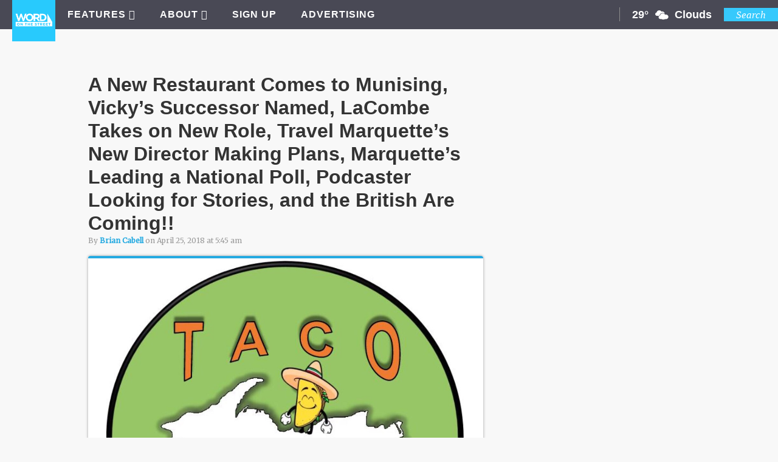

--- FILE ---
content_type: text/html; charset=UTF-8
request_url: https://wotsmqt.com/a-new-restaurant-comes-to-munising-vickys-successor-named-lacombe-takes-on-new-role-travel-marquettes-new-director-making-plans-marquettes-leading-a-national-poll-podcaster-looking-for-stor/
body_size: 16966
content:
<!DOCTYPE html>
<html lang="en-US">
<head >
<meta charset="UTF-8" />
<meta name="viewport" content="width=device-width, initial-scale=1" />
<meta name='robots' content='index, follow, max-image-preview:large, max-snippet:-1, max-video-preview:-1' />
	<style>img:is([sizes="auto" i], [sizes^="auto," i]) { contain-intrinsic-size: 3000px 1500px }</style>
	
	<!-- This site is optimized with the Yoast SEO plugin v26.2 - https://yoast.com/wordpress/plugins/seo/ -->
	<title>A New Restaurant Comes to Munising, Vicky&#039;s Successor Named, LaCombe Takes on New Role, Travel Marquette&#039;s New Director Making Plans, Marquette&#039;s Leading a National Poll, Podcaster Looking for Stories, and the British Are Coming!!</title>
	<link rel="canonical" href="https://wotsmqt.com/a-new-restaurant-comes-to-munising-vickys-successor-named-lacombe-takes-on-new-role-travel-marquettes-new-director-making-plans-marquettes-leading-a-national-poll-podcaster-looking-for-stor/" />
	<meta property="og:locale" content="en_US" />
	<meta property="og:type" content="article" />
	<meta property="og:title" content="A New Restaurant Comes to Munising, Vicky&#039;s Successor Named, LaCombe Takes on New Role, Travel Marquette&#039;s New Director Making Plans, Marquette&#039;s Leading a National Poll, Podcaster Looking for Stories, and the British Are Coming!!" />
	<meta property="og:description" content="TACOS IN MUNISING. Yep, they&#8217;re coming to town by the end of May at the site of the old taco restaurant that shut down a couple of years ago after just a few days. And the new owners, Tom and Amie Nolan, are keeping the same name, Taco Primo, but with a different logo. A ... Continue Reading" />
	<meta property="og:url" content="https://wotsmqt.com/a-new-restaurant-comes-to-munising-vickys-successor-named-lacombe-takes-on-new-role-travel-marquettes-new-director-making-plans-marquettes-leading-a-national-poll-podcaster-looking-for-stor/" />
	<meta property="og:site_name" content="Word on the Street" />
	<meta property="article:publisher" content="https://www.facebook.com/wotsmqt/" />
	<meta property="article:published_time" content="2018-04-25T09:45:08+00:00" />
	<meta property="article:modified_time" content="2018-04-26T14:01:37+00:00" />
	<meta property="og:image" content="https://wotsmqt.com/wp-content/uploads/RenderedImage.jpg" />
	<meta property="og:image:width" content="1124" />
	<meta property="og:image:height" content="1138" />
	<meta property="og:image:type" content="image/jpeg" />
	<meta name="author" content="Brian Cabell" />
	<meta name="twitter:label1" content="Written by" />
	<meta name="twitter:data1" content="Brian Cabell" />
	<meta name="twitter:label2" content="Est. reading time" />
	<meta name="twitter:data2" content="4 minutes" />
	<script type="application/ld+json" class="yoast-schema-graph">{"@context":"https://schema.org","@graph":[{"@type":"Article","@id":"https://wotsmqt.com/a-new-restaurant-comes-to-munising-vickys-successor-named-lacombe-takes-on-new-role-travel-marquettes-new-director-making-plans-marquettes-leading-a-national-poll-podcaster-looking-for-stor/#article","isPartOf":{"@id":"https://wotsmqt.com/a-new-restaurant-comes-to-munising-vickys-successor-named-lacombe-takes-on-new-role-travel-marquettes-new-director-making-plans-marquettes-leading-a-national-poll-podcaster-looking-for-stor/"},"author":{"name":"Brian Cabell","@id":"https://wotsmqt.com/#/schema/person/380799a71980e4098165cc963d954fee"},"headline":"A New Restaurant Comes to Munising, Vicky&#8217;s Successor Named, LaCombe Takes on New Role, Travel Marquette&#8217;s New Director Making Plans, Marquette&#8217;s Leading a National Poll, Podcaster Looking for Stories, and the British Are Coming!!","datePublished":"2018-04-25T09:45:08+00:00","dateModified":"2018-04-26T14:01:37+00:00","mainEntityOfPage":{"@id":"https://wotsmqt.com/a-new-restaurant-comes-to-munising-vickys-successor-named-lacombe-takes-on-new-role-travel-marquettes-new-director-making-plans-marquettes-leading-a-national-poll-podcaster-looking-for-stor/"},"wordCount":962,"commentCount":0,"publisher":{"@id":"https://wotsmqt.com/#organization"},"image":{"@id":"https://wotsmqt.com/a-new-restaurant-comes-to-munising-vickys-successor-named-lacombe-takes-on-new-role-travel-marquettes-new-director-making-plans-marquettes-leading-a-national-poll-podcaster-looking-for-stor/#primaryimage"},"thumbnailUrl":"https://wotsmqt.com/wp-content/uploads/RenderedImage.jpg","keywords":["Amie Nolan","Ampersand","Andrew LaCombe","Breesa Culver","Brits and Brews","JJ Packs","Ore Dock Brewing Company","Rick Rhoades","Sarah Blakely","Sgt Tom Nolan","Steve Asplund","Susan Estler","Taco Primo","Travel Marquette","USA Today","Vicky Crystal"],"articleSection":["News/Opinion"],"inLanguage":"en-US","potentialAction":[{"@type":"CommentAction","name":"Comment","target":["https://wotsmqt.com/a-new-restaurant-comes-to-munising-vickys-successor-named-lacombe-takes-on-new-role-travel-marquettes-new-director-making-plans-marquettes-leading-a-national-poll-podcaster-looking-for-stor/#respond"]}]},{"@type":"WebPage","@id":"https://wotsmqt.com/a-new-restaurant-comes-to-munising-vickys-successor-named-lacombe-takes-on-new-role-travel-marquettes-new-director-making-plans-marquettes-leading-a-national-poll-podcaster-looking-for-stor/","url":"https://wotsmqt.com/a-new-restaurant-comes-to-munising-vickys-successor-named-lacombe-takes-on-new-role-travel-marquettes-new-director-making-plans-marquettes-leading-a-national-poll-podcaster-looking-for-stor/","name":"A New Restaurant Comes to Munising, Vicky's Successor Named, LaCombe Takes on New Role, Travel Marquette's New Director Making Plans, Marquette's Leading a National Poll, Podcaster Looking for Stories, and the British Are Coming!!","isPartOf":{"@id":"https://wotsmqt.com/#website"},"primaryImageOfPage":{"@id":"https://wotsmqt.com/a-new-restaurant-comes-to-munising-vickys-successor-named-lacombe-takes-on-new-role-travel-marquettes-new-director-making-plans-marquettes-leading-a-national-poll-podcaster-looking-for-stor/#primaryimage"},"image":{"@id":"https://wotsmqt.com/a-new-restaurant-comes-to-munising-vickys-successor-named-lacombe-takes-on-new-role-travel-marquettes-new-director-making-plans-marquettes-leading-a-national-poll-podcaster-looking-for-stor/#primaryimage"},"thumbnailUrl":"https://wotsmqt.com/wp-content/uploads/RenderedImage.jpg","datePublished":"2018-04-25T09:45:08+00:00","dateModified":"2018-04-26T14:01:37+00:00","breadcrumb":{"@id":"https://wotsmqt.com/a-new-restaurant-comes-to-munising-vickys-successor-named-lacombe-takes-on-new-role-travel-marquettes-new-director-making-plans-marquettes-leading-a-national-poll-podcaster-looking-for-stor/#breadcrumb"},"inLanguage":"en-US","potentialAction":[{"@type":"ReadAction","target":["https://wotsmqt.com/a-new-restaurant-comes-to-munising-vickys-successor-named-lacombe-takes-on-new-role-travel-marquettes-new-director-making-plans-marquettes-leading-a-national-poll-podcaster-looking-for-stor/"]}]},{"@type":"ImageObject","inLanguage":"en-US","@id":"https://wotsmqt.com/a-new-restaurant-comes-to-munising-vickys-successor-named-lacombe-takes-on-new-role-travel-marquettes-new-director-making-plans-marquettes-leading-a-national-poll-podcaster-looking-for-stor/#primaryimage","url":"https://wotsmqt.com/wp-content/uploads/RenderedImage.jpg","contentUrl":"https://wotsmqt.com/wp-content/uploads/RenderedImage.jpg","width":1124,"height":1138},{"@type":"BreadcrumbList","@id":"https://wotsmqt.com/a-new-restaurant-comes-to-munising-vickys-successor-named-lacombe-takes-on-new-role-travel-marquettes-new-director-making-plans-marquettes-leading-a-national-poll-podcaster-looking-for-stor/#breadcrumb","itemListElement":[{"@type":"ListItem","position":1,"name":"Home","item":"https://wotsmqt.com/"},{"@type":"ListItem","position":2,"name":"A New Restaurant Comes to Munising, Vicky&#8217;s Successor Named, LaCombe Takes on New Role, Travel Marquette&#8217;s New Director Making Plans, Marquette&#8217;s Leading a National Poll, Podcaster Looking for Stories, and the British Are Coming!!"}]},{"@type":"WebSite","@id":"https://wotsmqt.com/#website","url":"https://wotsmqt.com/","name":"Word on the Street","description":"News &amp; Opinion from Marquette, Michigan","publisher":{"@id":"https://wotsmqt.com/#organization"},"potentialAction":[{"@type":"SearchAction","target":{"@type":"EntryPoint","urlTemplate":"https://wotsmqt.com/?s={search_term_string}"},"query-input":{"@type":"PropertyValueSpecification","valueRequired":true,"valueName":"search_term_string"}}],"inLanguage":"en-US"},{"@type":"Organization","@id":"https://wotsmqt.com/#organization","name":"Word on the Street","url":"https://wotsmqt.com/","logo":{"@type":"ImageObject","inLanguage":"en-US","@id":"https://wotsmqt.com/#/schema/logo/image/","url":"https://wotsmqt.com/wp-content/uploads/word-on-the-street-logo.png","contentUrl":"https://wotsmqt.com/wp-content/uploads/word-on-the-street-logo.png","width":310,"height":120,"caption":"Word on the Street"},"image":{"@id":"https://wotsmqt.com/#/schema/logo/image/"},"sameAs":["https://www.facebook.com/wotsmqt/","https://x.com/wotsmqt","https://www.instagram.com/wotsmqt/"]},{"@type":"Person","@id":"https://wotsmqt.com/#/schema/person/380799a71980e4098165cc963d954fee","name":"Brian Cabell","url":"https://wotsmqt.com/author/briancabell_placeholder/"}]}</script>
	<!-- / Yoast SEO plugin. -->


<link rel='dns-prefetch' href='//street-production.s3.amazonaws.com' />
<link rel='dns-prefetch' href='//fonts.googleapis.com' />
<link rel="alternate" type="application/rss+xml" title="Word on the Street &raquo; Feed" href="https://wotsmqt.com/feed/" />
<link rel="alternate" type="application/rss+xml" title="Word on the Street &raquo; Comments Feed" href="https://wotsmqt.com/comments/feed/" />
<link rel="alternate" type="application/rss+xml" title="Word on the Street &raquo; A New Restaurant Comes to Munising, Vicky&#8217;s Successor Named, LaCombe Takes on New Role, Travel Marquette&#8217;s New Director Making Plans, Marquette&#8217;s Leading a National Poll, Podcaster Looking for Stories, and the British Are Coming!! Comments Feed" href="https://wotsmqt.com/a-new-restaurant-comes-to-munising-vickys-successor-named-lacombe-takes-on-new-role-travel-marquettes-new-director-making-plans-marquettes-leading-a-national-poll-podcaster-looking-for-stor/feed/" />
		<!-- This site uses the Google Analytics by ExactMetrics plugin v8.10.0 - Using Analytics tracking - https://www.exactmetrics.com/ -->
							<script src="//www.googletagmanager.com/gtag/js?id=G-TB7F2G560L"  data-cfasync="false" data-wpfc-render="false" type="text/javascript" async></script>
			<script data-cfasync="false" data-wpfc-render="false" type="text/javascript">
				var em_version = '8.10.0';
				var em_track_user = true;
				var em_no_track_reason = '';
								var ExactMetricsDefaultLocations = {"page_location":"https:\/\/wotsmqt.com\/a-new-restaurant-comes-to-munising-vickys-successor-named-lacombe-takes-on-new-role-travel-marquettes-new-director-making-plans-marquettes-leading-a-national-poll-podcaster-looking-for-stor\/"};
								if ( typeof ExactMetricsPrivacyGuardFilter === 'function' ) {
					var ExactMetricsLocations = (typeof ExactMetricsExcludeQuery === 'object') ? ExactMetricsPrivacyGuardFilter( ExactMetricsExcludeQuery ) : ExactMetricsPrivacyGuardFilter( ExactMetricsDefaultLocations );
				} else {
					var ExactMetricsLocations = (typeof ExactMetricsExcludeQuery === 'object') ? ExactMetricsExcludeQuery : ExactMetricsDefaultLocations;
				}

								var disableStrs = [
										'ga-disable-G-TB7F2G560L',
									];

				/* Function to detect opted out users */
				function __gtagTrackerIsOptedOut() {
					for (var index = 0; index < disableStrs.length; index++) {
						if (document.cookie.indexOf(disableStrs[index] + '=true') > -1) {
							return true;
						}
					}

					return false;
				}

				/* Disable tracking if the opt-out cookie exists. */
				if (__gtagTrackerIsOptedOut()) {
					for (var index = 0; index < disableStrs.length; index++) {
						window[disableStrs[index]] = true;
					}
				}

				/* Opt-out function */
				function __gtagTrackerOptout() {
					for (var index = 0; index < disableStrs.length; index++) {
						document.cookie = disableStrs[index] + '=true; expires=Thu, 31 Dec 2099 23:59:59 UTC; path=/';
						window[disableStrs[index]] = true;
					}
				}

				if ('undefined' === typeof gaOptout) {
					function gaOptout() {
						__gtagTrackerOptout();
					}
				}
								window.dataLayer = window.dataLayer || [];

				window.ExactMetricsDualTracker = {
					helpers: {},
					trackers: {},
				};
				if (em_track_user) {
					function __gtagDataLayer() {
						dataLayer.push(arguments);
					}

					function __gtagTracker(type, name, parameters) {
						if (!parameters) {
							parameters = {};
						}

						if (parameters.send_to) {
							__gtagDataLayer.apply(null, arguments);
							return;
						}

						if (type === 'event') {
														parameters.send_to = exactmetrics_frontend.v4_id;
							var hookName = name;
							if (typeof parameters['event_category'] !== 'undefined') {
								hookName = parameters['event_category'] + ':' + name;
							}

							if (typeof ExactMetricsDualTracker.trackers[hookName] !== 'undefined') {
								ExactMetricsDualTracker.trackers[hookName](parameters);
							} else {
								__gtagDataLayer('event', name, parameters);
							}
							
						} else {
							__gtagDataLayer.apply(null, arguments);
						}
					}

					__gtagTracker('js', new Date());
					__gtagTracker('set', {
						'developer_id.dNDMyYj': true,
											});
					if ( ExactMetricsLocations.page_location ) {
						__gtagTracker('set', ExactMetricsLocations);
					}
										__gtagTracker('config', 'G-TB7F2G560L', {"forceSSL":"true"} );
										window.gtag = __gtagTracker;										(function () {
						/* https://developers.google.com/analytics/devguides/collection/analyticsjs/ */
						/* ga and __gaTracker compatibility shim. */
						var noopfn = function () {
							return null;
						};
						var newtracker = function () {
							return new Tracker();
						};
						var Tracker = function () {
							return null;
						};
						var p = Tracker.prototype;
						p.get = noopfn;
						p.set = noopfn;
						p.send = function () {
							var args = Array.prototype.slice.call(arguments);
							args.unshift('send');
							__gaTracker.apply(null, args);
						};
						var __gaTracker = function () {
							var len = arguments.length;
							if (len === 0) {
								return;
							}
							var f = arguments[len - 1];
							if (typeof f !== 'object' || f === null || typeof f.hitCallback !== 'function') {
								if ('send' === arguments[0]) {
									var hitConverted, hitObject = false, action;
									if ('event' === arguments[1]) {
										if ('undefined' !== typeof arguments[3]) {
											hitObject = {
												'eventAction': arguments[3],
												'eventCategory': arguments[2],
												'eventLabel': arguments[4],
												'value': arguments[5] ? arguments[5] : 1,
											}
										}
									}
									if ('pageview' === arguments[1]) {
										if ('undefined' !== typeof arguments[2]) {
											hitObject = {
												'eventAction': 'page_view',
												'page_path': arguments[2],
											}
										}
									}
									if (typeof arguments[2] === 'object') {
										hitObject = arguments[2];
									}
									if (typeof arguments[5] === 'object') {
										Object.assign(hitObject, arguments[5]);
									}
									if ('undefined' !== typeof arguments[1].hitType) {
										hitObject = arguments[1];
										if ('pageview' === hitObject.hitType) {
											hitObject.eventAction = 'page_view';
										}
									}
									if (hitObject) {
										action = 'timing' === arguments[1].hitType ? 'timing_complete' : hitObject.eventAction;
										hitConverted = mapArgs(hitObject);
										__gtagTracker('event', action, hitConverted);
									}
								}
								return;
							}

							function mapArgs(args) {
								var arg, hit = {};
								var gaMap = {
									'eventCategory': 'event_category',
									'eventAction': 'event_action',
									'eventLabel': 'event_label',
									'eventValue': 'event_value',
									'nonInteraction': 'non_interaction',
									'timingCategory': 'event_category',
									'timingVar': 'name',
									'timingValue': 'value',
									'timingLabel': 'event_label',
									'page': 'page_path',
									'location': 'page_location',
									'title': 'page_title',
									'referrer' : 'page_referrer',
								};
								for (arg in args) {
																		if (!(!args.hasOwnProperty(arg) || !gaMap.hasOwnProperty(arg))) {
										hit[gaMap[arg]] = args[arg];
									} else {
										hit[arg] = args[arg];
									}
								}
								return hit;
							}

							try {
								f.hitCallback();
							} catch (ex) {
							}
						};
						__gaTracker.create = newtracker;
						__gaTracker.getByName = newtracker;
						__gaTracker.getAll = function () {
							return [];
						};
						__gaTracker.remove = noopfn;
						__gaTracker.loaded = true;
						window['__gaTracker'] = __gaTracker;
					})();
									} else {
										console.log("");
					(function () {
						function __gtagTracker() {
							return null;
						}

						window['__gtagTracker'] = __gtagTracker;
						window['gtag'] = __gtagTracker;
					})();
									}
			</script>
							<!-- / Google Analytics by ExactMetrics -->
		<script type="text/javascript">
/* <![CDATA[ */
window._wpemojiSettings = {"baseUrl":"https:\/\/s.w.org\/images\/core\/emoji\/16.0.1\/72x72\/","ext":".png","svgUrl":"https:\/\/s.w.org\/images\/core\/emoji\/16.0.1\/svg\/","svgExt":".svg","source":{"concatemoji":"https:\/\/wotsmqt.com\/wp-includes\/js\/wp-emoji-release.min.js?ver=6.8.3"}};
/*! This file is auto-generated */
!function(s,n){var o,i,e;function c(e){try{var t={supportTests:e,timestamp:(new Date).valueOf()};sessionStorage.setItem(o,JSON.stringify(t))}catch(e){}}function p(e,t,n){e.clearRect(0,0,e.canvas.width,e.canvas.height),e.fillText(t,0,0);var t=new Uint32Array(e.getImageData(0,0,e.canvas.width,e.canvas.height).data),a=(e.clearRect(0,0,e.canvas.width,e.canvas.height),e.fillText(n,0,0),new Uint32Array(e.getImageData(0,0,e.canvas.width,e.canvas.height).data));return t.every(function(e,t){return e===a[t]})}function u(e,t){e.clearRect(0,0,e.canvas.width,e.canvas.height),e.fillText(t,0,0);for(var n=e.getImageData(16,16,1,1),a=0;a<n.data.length;a++)if(0!==n.data[a])return!1;return!0}function f(e,t,n,a){switch(t){case"flag":return n(e,"\ud83c\udff3\ufe0f\u200d\u26a7\ufe0f","\ud83c\udff3\ufe0f\u200b\u26a7\ufe0f")?!1:!n(e,"\ud83c\udde8\ud83c\uddf6","\ud83c\udde8\u200b\ud83c\uddf6")&&!n(e,"\ud83c\udff4\udb40\udc67\udb40\udc62\udb40\udc65\udb40\udc6e\udb40\udc67\udb40\udc7f","\ud83c\udff4\u200b\udb40\udc67\u200b\udb40\udc62\u200b\udb40\udc65\u200b\udb40\udc6e\u200b\udb40\udc67\u200b\udb40\udc7f");case"emoji":return!a(e,"\ud83e\udedf")}return!1}function g(e,t,n,a){var r="undefined"!=typeof WorkerGlobalScope&&self instanceof WorkerGlobalScope?new OffscreenCanvas(300,150):s.createElement("canvas"),o=r.getContext("2d",{willReadFrequently:!0}),i=(o.textBaseline="top",o.font="600 32px Arial",{});return e.forEach(function(e){i[e]=t(o,e,n,a)}),i}function t(e){var t=s.createElement("script");t.src=e,t.defer=!0,s.head.appendChild(t)}"undefined"!=typeof Promise&&(o="wpEmojiSettingsSupports",i=["flag","emoji"],n.supports={everything:!0,everythingExceptFlag:!0},e=new Promise(function(e){s.addEventListener("DOMContentLoaded",e,{once:!0})}),new Promise(function(t){var n=function(){try{var e=JSON.parse(sessionStorage.getItem(o));if("object"==typeof e&&"number"==typeof e.timestamp&&(new Date).valueOf()<e.timestamp+604800&&"object"==typeof e.supportTests)return e.supportTests}catch(e){}return null}();if(!n){if("undefined"!=typeof Worker&&"undefined"!=typeof OffscreenCanvas&&"undefined"!=typeof URL&&URL.createObjectURL&&"undefined"!=typeof Blob)try{var e="postMessage("+g.toString()+"("+[JSON.stringify(i),f.toString(),p.toString(),u.toString()].join(",")+"));",a=new Blob([e],{type:"text/javascript"}),r=new Worker(URL.createObjectURL(a),{name:"wpTestEmojiSupports"});return void(r.onmessage=function(e){c(n=e.data),r.terminate(),t(n)})}catch(e){}c(n=g(i,f,p,u))}t(n)}).then(function(e){for(var t in e)n.supports[t]=e[t],n.supports.everything=n.supports.everything&&n.supports[t],"flag"!==t&&(n.supports.everythingExceptFlag=n.supports.everythingExceptFlag&&n.supports[t]);n.supports.everythingExceptFlag=n.supports.everythingExceptFlag&&!n.supports.flag,n.DOMReady=!1,n.readyCallback=function(){n.DOMReady=!0}}).then(function(){return e}).then(function(){var e;n.supports.everything||(n.readyCallback(),(e=n.source||{}).concatemoji?t(e.concatemoji):e.wpemoji&&e.twemoji&&(t(e.twemoji),t(e.wpemoji)))}))}((window,document),window._wpemojiSettings);
/* ]]> */
</script>
<link rel='stylesheet' id='metro-pro-theme-css' href='https://wotsmqt.com/wp-content/themes/metro-pro/style.css?ver=2.0.29' type='text/css' media='all' />
<style id='wp-emoji-styles-inline-css' type='text/css'>

	img.wp-smiley, img.emoji {
		display: inline !important;
		border: none !important;
		box-shadow: none !important;
		height: 1em !important;
		width: 1em !important;
		margin: 0 0.07em !important;
		vertical-align: -0.1em !important;
		background: none !important;
		padding: 0 !important;
	}
</style>
<link rel='stylesheet' id='wp-block-library-css' href='https://wotsmqt.com/wp-includes/css/dist/block-library/style.min.css?ver=6.8.3' type='text/css' media='all' />
<style id='classic-theme-styles-inline-css' type='text/css'>
/*! This file is auto-generated */
.wp-block-button__link{color:#fff;background-color:#32373c;border-radius:9999px;box-shadow:none;text-decoration:none;padding:calc(.667em + 2px) calc(1.333em + 2px);font-size:1.125em}.wp-block-file__button{background:#32373c;color:#fff;text-decoration:none}
</style>
<style id='global-styles-inline-css' type='text/css'>
:root{--wp--preset--aspect-ratio--square: 1;--wp--preset--aspect-ratio--4-3: 4/3;--wp--preset--aspect-ratio--3-4: 3/4;--wp--preset--aspect-ratio--3-2: 3/2;--wp--preset--aspect-ratio--2-3: 2/3;--wp--preset--aspect-ratio--16-9: 16/9;--wp--preset--aspect-ratio--9-16: 9/16;--wp--preset--color--black: #000000;--wp--preset--color--cyan-bluish-gray: #abb8c3;--wp--preset--color--white: #ffffff;--wp--preset--color--pale-pink: #f78da7;--wp--preset--color--vivid-red: #cf2e2e;--wp--preset--color--luminous-vivid-orange: #ff6900;--wp--preset--color--luminous-vivid-amber: #fcb900;--wp--preset--color--light-green-cyan: #7bdcb5;--wp--preset--color--vivid-green-cyan: #00d084;--wp--preset--color--pale-cyan-blue: #8ed1fc;--wp--preset--color--vivid-cyan-blue: #0693e3;--wp--preset--color--vivid-purple: #9b51e0;--wp--preset--gradient--vivid-cyan-blue-to-vivid-purple: linear-gradient(135deg,rgba(6,147,227,1) 0%,rgb(155,81,224) 100%);--wp--preset--gradient--light-green-cyan-to-vivid-green-cyan: linear-gradient(135deg,rgb(122,220,180) 0%,rgb(0,208,130) 100%);--wp--preset--gradient--luminous-vivid-amber-to-luminous-vivid-orange: linear-gradient(135deg,rgba(252,185,0,1) 0%,rgba(255,105,0,1) 100%);--wp--preset--gradient--luminous-vivid-orange-to-vivid-red: linear-gradient(135deg,rgba(255,105,0,1) 0%,rgb(207,46,46) 100%);--wp--preset--gradient--very-light-gray-to-cyan-bluish-gray: linear-gradient(135deg,rgb(238,238,238) 0%,rgb(169,184,195) 100%);--wp--preset--gradient--cool-to-warm-spectrum: linear-gradient(135deg,rgb(74,234,220) 0%,rgb(151,120,209) 20%,rgb(207,42,186) 40%,rgb(238,44,130) 60%,rgb(251,105,98) 80%,rgb(254,248,76) 100%);--wp--preset--gradient--blush-light-purple: linear-gradient(135deg,rgb(255,206,236) 0%,rgb(152,150,240) 100%);--wp--preset--gradient--blush-bordeaux: linear-gradient(135deg,rgb(254,205,165) 0%,rgb(254,45,45) 50%,rgb(107,0,62) 100%);--wp--preset--gradient--luminous-dusk: linear-gradient(135deg,rgb(255,203,112) 0%,rgb(199,81,192) 50%,rgb(65,88,208) 100%);--wp--preset--gradient--pale-ocean: linear-gradient(135deg,rgb(255,245,203) 0%,rgb(182,227,212) 50%,rgb(51,167,181) 100%);--wp--preset--gradient--electric-grass: linear-gradient(135deg,rgb(202,248,128) 0%,rgb(113,206,126) 100%);--wp--preset--gradient--midnight: linear-gradient(135deg,rgb(2,3,129) 0%,rgb(40,116,252) 100%);--wp--preset--font-size--small: 13px;--wp--preset--font-size--medium: 20px;--wp--preset--font-size--large: 36px;--wp--preset--font-size--x-large: 42px;--wp--preset--spacing--20: 0.44rem;--wp--preset--spacing--30: 0.67rem;--wp--preset--spacing--40: 1rem;--wp--preset--spacing--50: 1.5rem;--wp--preset--spacing--60: 2.25rem;--wp--preset--spacing--70: 3.38rem;--wp--preset--spacing--80: 5.06rem;--wp--preset--shadow--natural: 6px 6px 9px rgba(0, 0, 0, 0.2);--wp--preset--shadow--deep: 12px 12px 50px rgba(0, 0, 0, 0.4);--wp--preset--shadow--sharp: 6px 6px 0px rgba(0, 0, 0, 0.2);--wp--preset--shadow--outlined: 6px 6px 0px -3px rgba(255, 255, 255, 1), 6px 6px rgba(0, 0, 0, 1);--wp--preset--shadow--crisp: 6px 6px 0px rgba(0, 0, 0, 1);}:where(.is-layout-flex){gap: 0.5em;}:where(.is-layout-grid){gap: 0.5em;}body .is-layout-flex{display: flex;}.is-layout-flex{flex-wrap: wrap;align-items: center;}.is-layout-flex > :is(*, div){margin: 0;}body .is-layout-grid{display: grid;}.is-layout-grid > :is(*, div){margin: 0;}:where(.wp-block-columns.is-layout-flex){gap: 2em;}:where(.wp-block-columns.is-layout-grid){gap: 2em;}:where(.wp-block-post-template.is-layout-flex){gap: 1.25em;}:where(.wp-block-post-template.is-layout-grid){gap: 1.25em;}.has-black-color{color: var(--wp--preset--color--black) !important;}.has-cyan-bluish-gray-color{color: var(--wp--preset--color--cyan-bluish-gray) !important;}.has-white-color{color: var(--wp--preset--color--white) !important;}.has-pale-pink-color{color: var(--wp--preset--color--pale-pink) !important;}.has-vivid-red-color{color: var(--wp--preset--color--vivid-red) !important;}.has-luminous-vivid-orange-color{color: var(--wp--preset--color--luminous-vivid-orange) !important;}.has-luminous-vivid-amber-color{color: var(--wp--preset--color--luminous-vivid-amber) !important;}.has-light-green-cyan-color{color: var(--wp--preset--color--light-green-cyan) !important;}.has-vivid-green-cyan-color{color: var(--wp--preset--color--vivid-green-cyan) !important;}.has-pale-cyan-blue-color{color: var(--wp--preset--color--pale-cyan-blue) !important;}.has-vivid-cyan-blue-color{color: var(--wp--preset--color--vivid-cyan-blue) !important;}.has-vivid-purple-color{color: var(--wp--preset--color--vivid-purple) !important;}.has-black-background-color{background-color: var(--wp--preset--color--black) !important;}.has-cyan-bluish-gray-background-color{background-color: var(--wp--preset--color--cyan-bluish-gray) !important;}.has-white-background-color{background-color: var(--wp--preset--color--white) !important;}.has-pale-pink-background-color{background-color: var(--wp--preset--color--pale-pink) !important;}.has-vivid-red-background-color{background-color: var(--wp--preset--color--vivid-red) !important;}.has-luminous-vivid-orange-background-color{background-color: var(--wp--preset--color--luminous-vivid-orange) !important;}.has-luminous-vivid-amber-background-color{background-color: var(--wp--preset--color--luminous-vivid-amber) !important;}.has-light-green-cyan-background-color{background-color: var(--wp--preset--color--light-green-cyan) !important;}.has-vivid-green-cyan-background-color{background-color: var(--wp--preset--color--vivid-green-cyan) !important;}.has-pale-cyan-blue-background-color{background-color: var(--wp--preset--color--pale-cyan-blue) !important;}.has-vivid-cyan-blue-background-color{background-color: var(--wp--preset--color--vivid-cyan-blue) !important;}.has-vivid-purple-background-color{background-color: var(--wp--preset--color--vivid-purple) !important;}.has-black-border-color{border-color: var(--wp--preset--color--black) !important;}.has-cyan-bluish-gray-border-color{border-color: var(--wp--preset--color--cyan-bluish-gray) !important;}.has-white-border-color{border-color: var(--wp--preset--color--white) !important;}.has-pale-pink-border-color{border-color: var(--wp--preset--color--pale-pink) !important;}.has-vivid-red-border-color{border-color: var(--wp--preset--color--vivid-red) !important;}.has-luminous-vivid-orange-border-color{border-color: var(--wp--preset--color--luminous-vivid-orange) !important;}.has-luminous-vivid-amber-border-color{border-color: var(--wp--preset--color--luminous-vivid-amber) !important;}.has-light-green-cyan-border-color{border-color: var(--wp--preset--color--light-green-cyan) !important;}.has-vivid-green-cyan-border-color{border-color: var(--wp--preset--color--vivid-green-cyan) !important;}.has-pale-cyan-blue-border-color{border-color: var(--wp--preset--color--pale-cyan-blue) !important;}.has-vivid-cyan-blue-border-color{border-color: var(--wp--preset--color--vivid-cyan-blue) !important;}.has-vivid-purple-border-color{border-color: var(--wp--preset--color--vivid-purple) !important;}.has-vivid-cyan-blue-to-vivid-purple-gradient-background{background: var(--wp--preset--gradient--vivid-cyan-blue-to-vivid-purple) !important;}.has-light-green-cyan-to-vivid-green-cyan-gradient-background{background: var(--wp--preset--gradient--light-green-cyan-to-vivid-green-cyan) !important;}.has-luminous-vivid-amber-to-luminous-vivid-orange-gradient-background{background: var(--wp--preset--gradient--luminous-vivid-amber-to-luminous-vivid-orange) !important;}.has-luminous-vivid-orange-to-vivid-red-gradient-background{background: var(--wp--preset--gradient--luminous-vivid-orange-to-vivid-red) !important;}.has-very-light-gray-to-cyan-bluish-gray-gradient-background{background: var(--wp--preset--gradient--very-light-gray-to-cyan-bluish-gray) !important;}.has-cool-to-warm-spectrum-gradient-background{background: var(--wp--preset--gradient--cool-to-warm-spectrum) !important;}.has-blush-light-purple-gradient-background{background: var(--wp--preset--gradient--blush-light-purple) !important;}.has-blush-bordeaux-gradient-background{background: var(--wp--preset--gradient--blush-bordeaux) !important;}.has-luminous-dusk-gradient-background{background: var(--wp--preset--gradient--luminous-dusk) !important;}.has-pale-ocean-gradient-background{background: var(--wp--preset--gradient--pale-ocean) !important;}.has-electric-grass-gradient-background{background: var(--wp--preset--gradient--electric-grass) !important;}.has-midnight-gradient-background{background: var(--wp--preset--gradient--midnight) !important;}.has-small-font-size{font-size: var(--wp--preset--font-size--small) !important;}.has-medium-font-size{font-size: var(--wp--preset--font-size--medium) !important;}.has-large-font-size{font-size: var(--wp--preset--font-size--large) !important;}.has-x-large-font-size{font-size: var(--wp--preset--font-size--x-large) !important;}
:where(.wp-block-post-template.is-layout-flex){gap: 1.25em;}:where(.wp-block-post-template.is-layout-grid){gap: 1.25em;}
:where(.wp-block-columns.is-layout-flex){gap: 2em;}:where(.wp-block-columns.is-layout-grid){gap: 2em;}
:root :where(.wp-block-pullquote){font-size: 1.5em;line-height: 1.6;}
</style>
<link rel='stylesheet' id='wots-custom-ad-placement-css' href='https://wotsmqt.com/wp-content/plugins/wots-custom-ad-placement/public/css/wots-custom-ad-placement-public.css?ver=1.0.0' type='text/css' media='all' />
<link rel='stylesheet' id='google-font-css' href='//fonts.googleapis.com/css?family=Merriweather%7COswald%3A400&#038;ver=2.0.29' type='text/css' media='all' />
<link rel='stylesheet' id='weather-font-css' href='https://wotsmqt.com/wp-content/themes/metro-pro/owfont-master/css/owfont-regular.css?ver=2.0.29' type='text/css' media='all' />
<script type="text/javascript" src="https://wotsmqt.com/wp-content/plugins/exactmetrics-premium/assets/js/frontend-gtag.min.js?ver=8.10.0" id="exactmetrics-frontend-script-js" async="async" data-wp-strategy="async"></script>
<script data-cfasync="false" data-wpfc-render="false" type="text/javascript" id='exactmetrics-frontend-script-js-extra'>/* <![CDATA[ */
var exactmetrics_frontend = {"js_events_tracking":"true","download_extensions":"zip,mp3,mpeg,pdf,docx,pptx,xlsx,rar","inbound_paths":"[{\"path\":\"\\\/go\\\/\",\"label\":\"affiliate\"},{\"path\":\"\\\/recommend\\\/\",\"label\":\"affiliate\"}]","home_url":"https:\/\/wotsmqt.com","hash_tracking":"false","v4_id":"G-TB7F2G560L"};/* ]]> */
</script>
<script async data-cfasync='false' type="text/javascript" src="//street-production.s3.amazonaws.com/init-2.min.js?v=1.51.10&amp;ver=6.8.3" id="broadstreet-init-js"></script>
<script type="text/javascript" src="https://wotsmqt.com/wp-includes/js/jquery/jquery.min.js?ver=3.7.1" id="jquery-core-js"></script>
<script type="text/javascript" src="https://wotsmqt.com/wp-includes/js/jquery/jquery-migrate.min.js?ver=3.4.1" id="jquery-migrate-js"></script>
<script type="text/javascript" src="https://wotsmqt.com/wp-content/plugins/wots-custom-ad-placement/public/js/wots-custom-ad-placement-public.js?ver=1.0.0" id="wots-custom-ad-placement-js"></script>
<link rel="https://api.w.org/" href="https://wotsmqt.com/wp-json/" /><link rel="alternate" title="JSON" type="application/json" href="https://wotsmqt.com/wp-json/wp/v2/posts/11126" /><link rel="EditURI" type="application/rsd+xml" title="RSD" href="https://wotsmqt.com/xmlrpc.php?rsd" />
<meta name="generator" content="WordPress 6.8.3" />
<link rel='shortlink' href='https://wotsmqt.com/?p=11126' />
<link rel="alternate" title="oEmbed (JSON)" type="application/json+oembed" href="https://wotsmqt.com/wp-json/oembed/1.0/embed?url=https%3A%2F%2Fwotsmqt.com%2Fa-new-restaurant-comes-to-munising-vickys-successor-named-lacombe-takes-on-new-role-travel-marquettes-new-director-making-plans-marquettes-leading-a-national-poll-podcaster-looking-for-stor%2F" />
<link rel="alternate" title="oEmbed (XML)" type="text/xml+oembed" href="https://wotsmqt.com/wp-json/oembed/1.0/embed?url=https%3A%2F%2Fwotsmqt.com%2Fa-new-restaurant-comes-to-munising-vickys-successor-named-lacombe-takes-on-new-role-travel-marquettes-new-director-making-plans-marquettes-leading-a-national-poll-podcaster-looking-for-stor%2F&#038;format=xml" />
<!-- Google Tag Manager -->
<script>(function(w,d,s,l,i){w[l]=w[l]||[];w[l].push({'gtm.start':
new Date().getTime(),event:'gtm.js'});var f=d.getElementsByTagName(s)[0],
j=d.createElement(s),dl=l!='dataLayer'?'&l='+l:'';j.async=true;j.src=
'https://www.googletagmanager.com/gtm.js?id='+i+dl;f.parentNode.insertBefore(j,f);
})(window,document,'script','dataLayer','GTM-WX772PG');</script>
<!-- End Google Tag Manager -->

<meta property="fb:pages" content="1445821292352262" /> <style> .ppw-ppf-input-container { background-color: !important; padding: px!important; border-radius: px!important; } .ppw-ppf-input-container div.ppw-ppf-headline { font-size: px!important; font-weight: !important; color: !important; } .ppw-ppf-input-container div.ppw-ppf-desc { font-size: px!important; font-weight: !important; color: !important; } .ppw-ppf-input-container label.ppw-pwd-label { font-size: px!important; font-weight: !important; color: !important; } div.ppwp-wrong-pw-error { font-size: px!important; font-weight: !important; color: #dc3232!important; background: !important; } .ppw-ppf-input-container input[type='submit'] { color: !important; background: !important; } .ppw-ppf-input-container input[type='submit']:hover { color: !important; background: !important; } .ppw-ppf-desc-below { font-size: px!important; font-weight: !important; color: !important; } </style>  <style> .ppw-form { background-color: !important; padding: px!important; border-radius: px!important; } .ppw-headline.ppw-pcp-pf-headline { font-size: px!important; font-weight: !important; color: !important; } .ppw-description.ppw-pcp-pf-desc { font-size: px!important; font-weight: !important; color: !important; } .ppw-pcp-pf-desc-above-btn { display: block; } .ppw-pcp-pf-desc-below-form { font-size: px!important; font-weight: !important; color: !important; } .ppw-input label.ppw-pcp-password-label { font-size: px!important; font-weight: !important; color: !important; } .ppw-form input[type='submit'] { color: !important; background: !important; } .ppw-form input[type='submit']:hover { color: !important; background: !important; } div.ppw-error.ppw-pcp-pf-error-msg { font-size: px!important; font-weight: !important; color: #dc3232!important; background: !important; } </style> <link rel="apple-touch-icon" sizes="180x180" href="/wp-content/uploads/fbrfg/apple-touch-icon.png?v=WGaXJk4R7P">
<link rel="icon" type="image/png" href="/wp-content/uploads/fbrfg/favicon-32x32.png?v=WGaXJk4R7P" sizes="32x32">
<link rel="icon" type="image/png" href="/wp-content/uploads/fbrfg/favicon-16x16.png?v=WGaXJk4R7P" sizes="16x16">
<link rel="manifest" href="/wp-content/uploads/fbrfg/manifest.json?v=WGaXJk4R7P">
<link rel="mask-icon" href="/wp-content/uploads/fbrfg/safari-pinned-tab.svg?v=WGaXJk4R7P" color="#5bbad5">
<link rel="shortcut icon" href="/wp-content/uploads/fbrfg/favicon.ico?v=WGaXJk4R7P">
<meta name="msapplication-config" content="/wp-content/uploads/fbrfg/browserconfig.xml?v=WGaXJk4R7P">
<meta name="theme-color" content="#ffffff"><style>body { background-color: #f5f5f5; }</style>
</head>
<body data-rsssl=1 class="wp-singular post-template-default single single-post postid-11126 single-format-standard custom-background wp-theme-genesis wp-child-theme-metro-pro custom-header header-image header-full-width content-sidebar genesis-breadcrumbs-hidden genesis-footer-widgets-hidden metro-pro-red wots-custom-styling"><!-- Google Tag Manager (noscript) -->
<noscript><iframe src="https://www.googletagmanager.com/ns.html?id=GTM-WX772PG"
height="0" width="0" style="display:none;visibility:hidden"></iframe></noscript>
<!-- End Google Tag Manager (noscript) --><div class="row wots-topbar"><div class="nav-primary" style="float:left;"><div class="genesis-nav-menu"><ul id="menu-wots-topbar-navigation" class="menu"><li id="menu-item-15147" class="first-list-item menu-item menu-item-type-custom menu-item-object-custom menu-item-home menu-item-15147"><a href="https://wotsmqt.com/"><img src="https://wotsmqt.com/wp-content/uploads/WOTS_Blue_Logo_500x500_1.png" style="max-width:65px"/></a></li>
<li id="menu-item-15154" class="menu-item menu-item-type-custom menu-item-object-custom menu-item-has-children menu-item-15154"><a href="#">FEATURES</a>
<ul class="sub-menu">
	<li id="menu-item-15155" class="menu-item menu-item-type-taxonomy menu-item-object-category current-post-ancestor current-menu-parent current-post-parent menu-item-15155"><a href="https://wotsmqt.com/category/news-opinion/">THE LATEST</a></li>
	<li id="menu-item-15157" class="menu-item menu-item-type-taxonomy menu-item-object-category menu-item-15157"><a href="https://wotsmqt.com/category/profiles/">Profiles</a></li>
	<li id="menu-item-15156" class="menu-item menu-item-type-taxonomy menu-item-object-category menu-item-15156"><a href="https://wotsmqt.com/category/q-and-a/">Q&amp;A</a></li>
</ul>
</li>
<li id="menu-item-15148" class="menu-item menu-item-type-post_type menu-item-object-page menu-item-has-children menu-item-15148"><a href="https://wotsmqt.com/about/">ABOUT</a>
<ul class="sub-menu">
	<li id="menu-item-15149" class="menu-item menu-item-type-post_type menu-item-object-page menu-item-15149"><a href="https://wotsmqt.com/about/">ABOUT US</a></li>
	<li id="menu-item-15150" class="menu-item menu-item-type-post_type menu-item-object-page menu-item-15150"><a href="https://wotsmqt.com/contact/">CONTACT US</a></li>
</ul>
</li>
<li id="menu-item-15158" class="menu-item menu-item-type-post_type menu-item-object-page menu-item-15158"><a href="https://wotsmqt.com/subscribe/">SIGN UP</a></li>
<li id="menu-item-15152" class="menu-item menu-item-type-post_type menu-item-object-page menu-item-15152"><a href="https://wotsmqt.com/advertising-information/">ADVERTISING</a></li>
</ul></div></div>

				<span class="social-media-bar">
					<a href="https://twitter.com/wotsmqt?lang=en" target="_blank"><i class="fa fa-twitter"></i></a>
					<a href="https://www.facebook.com/wotsmqt/" target="_blank"><i class="fa fa-facebook-square"></i></a>
					<a href="https://wotsmqt.com/contact/"><i class="fa fa-envelope"></i></a>
				</span>
			<div class="wots-weather">
				<span class="weather-temp">29°</span>
				<span class="weather-icon"><i class="owf owf-803-n"></i></span>
				<span class="weather-type">Clouds</span>
			</div>
			<div class="search-icon">
				<i class="fa fa-search desktop-search-toggle" role="button" aria-pressed="false" aria-hidden="true"> <span
						style="font-family: 'Roboto Condensed';">Search</span></i>
			</div>
			</div><div id="menu-wots-desktop-search">
			<form role="search" method="get" class="search-form" action="https://wotsmqt.com/">
				<label>
					<span class="screen-reader-text">Search for:</span>
					<input type="search" class="search-field" placeholder="Search WOTS News …" value="" name="s" title="Search for:" />
				</label>
				<input type="submit" class="search-submit" value="Search" />
			</form>
		</div><nav class="nav-primary nav-mobile"><div class="wrap"><ul id="menu-wots-mobile-menu" class="menu genesis-nav-menu menu-primary menu-mobile responsive-menu"><li id="menu-item-6551" class="menu-item menu-item-type-custom menu-item-object-custom menu-item-home menu-item-6551"><a href="https://wotsmqt.com/">Home</a></li>
<li id="menu-item-6548" class="menu-item menu-item-type-taxonomy menu-item-object-category current-post-ancestor current-menu-parent current-post-parent menu-item-6548"><a href="https://wotsmqt.com/category/news-opinion/">News/Opinion</a></li>
<li id="menu-item-95412" class="menu-item menu-item-type-taxonomy menu-item-object-category menu-item-95412"><a href="https://wotsmqt.com/category/profiles/">Profiles</a></li>
<li id="menu-item-95413" class="menu-item menu-item-type-taxonomy menu-item-object-category menu-item-95413"><a href="https://wotsmqt.com/category/q-and-a/">Q&amp;A</a></li>
<li id="menu-item-18628" class="menu-item menu-item-type-post_type menu-item-object-page menu-item-18628"><a href="https://wotsmqt.com/advertising-information/">Advertising</a></li>
<li id="menu-item-6556" class="menu-item menu-item-type-post_type menu-item-object-page menu-item-6556"><a href="https://wotsmqt.com/subscribe/">Subscribe</a></li>
<li id="menu-item-6552" class="menu-item menu-item-type-post_type menu-item-object-page menu-item-6552"><a href="https://wotsmqt.com/about/">About</a></li>
<li id="menu-item-6554" class="menu-item menu-item-type-post_type menu-item-object-page menu-item-6554"><a href="https://wotsmqt.com/contact/">Contact</a></li>
</ul></div></nav><div class="site-container"><header class="site-header"><div class="wrap"><div class="title-area"><p class="site-title"><a href="https://wotsmqt.com/" title="Word on the Street"><img src="https://wotsmqt.com/wp-content/uploads/wots-logo-retina.jpg" class="mainLogo" alt="Word on the Street" /></a></p><p class="site-description">News &amp; Opinion from Marquette, Michigan</p></div></div></header><div class="wots-ad zone-billboard" style="text-align:center;"><broadstreet-zone 
							zone-id="68595" 
							uri-keywords="true" 
							soft-keywords="true">
							</broadstreet-zone></div><div class="site-inner"><div class="content-sidebar-wrap"><main class="content"><h1 class="entry-title">A New Restaurant Comes to Munising, Vicky&#8217;s Successor Named, LaCombe Takes on New Role, Travel Marquette&#8217;s New Director Making Plans, Marquette&#8217;s Leading a National Poll, Podcaster Looking for Stories, and the British Are Coming!!</h1>
<p class="entry-meta">By <span class="entry-author"><a href="https://wotsmqt.com/author/briancabell_placeholder/" class="entry-author-link" rel="author"><span class="entry-author-name">Brian Cabell</span></a></span> on <time class="entry-time">April 25, 2018</time> at <time class="entry-time">5:45 am</time></p><article class="post-11126 post type-post status-publish format-standard has-post-thumbnail category-news-opinion tag-amie-nolan tag-ampersand tag-andrew-lacombe tag-breesa-culver tag-brits-and-brews tag-jj-packs tag-ore-dock-brewing-company tag-rick-rhoades tag-sarah-blakely tag-sgt-tom-nolan tag-steve-asplund tag-susan-estler tag-taco-primo tag-travel-marquette tag-usa-today tag-vicky-crystal entry" aria-label="A New Restaurant Comes to Munising, Vicky&#8217;s Successor Named, LaCombe Takes on New Role, Travel Marquette&#8217;s New Director Making Plans, Marquette&#8217;s Leading a National Poll, Podcaster Looking for Stories, and the British Are Coming!!"><header class="entry-header"><figure class="single-post-image wp-caption" style="text-align:center;"><img src="https://wotsmqt.com/wp-content/uploads/RenderedImage.jpg" alt="" /></figure></header><div class="entry-content"><p>TACOS IN MUNISING.</p>
<p>Yep, they&#8217;re coming to town by the end of May at the site of the old taco restaurant that shut down a couple of years ago after just a few days. And the new owners, Tom and Amie Nolan, are keeping the same name, Taco Primo, but with a different logo.</p>
<p>A full Mexican menu, Amie says. Enchiladas, burritos, and a lot more. Seating inside and out.</p>
<p>They&#8217;ve hired 13 employees already. They&#8217;ll be open from 11 until 7, seven days a week, at least during the summer.</p>
<p>The Nolans are local, by the way. Tom&#8217;s a State Police Sergeant, Amie&#8217;s the former manager at Bay Furnace Bagels, with plenty of previous experience in business and food.</p>
<p>They&#8217;re just the latest participants in the revival of downtown Munising.</p>
<hr />
<p><img decoding="async" class="alignnone size-full wp-image-11138" src="https://wotsmqt.com/wp-content/uploads/Sarah-3.png" alt="" width="172" height="172" srcset="https://wotsmqt.com/wp-content/uploads//Sarah-3.png 172w, https://wotsmqt.com/wp-content/uploads//Sarah-3-150x150.png 150w" sizes="(max-width: 172px) 100vw, 172px" /></p>
<p>BIG CHANGE UPCOMING at TV 6.</p>
<p>Management has named  morning anchor Vicky Crystal&#8217;s successor: it&#8217;s Sarah Blakely. If the name sounds familiar, it&#8217;s because she worked as TV6&#8217;s Houghton reporter until she left a few years ago for gigs in Sioux Falls, South Dakota and Little Rock, Arkansas.</p>
<p>She wants back.</p>
<p>&#8220;Her personality fits in well here,&#8221; says GM Rick Rhoades. &#8220;She&#8217;s authoritative but personable.&#8221;</p>
<p>In other words, she&#8217;s kinda like Vicky Crystal who&#8217;s leaving TV for the ministry. By the way, Sarah will be joining Jennifer Perez, another TV 6 alum who left for a few years, then recently returned to join the Morning News as meteorologist.</p>
<p>What the hell? Must be the big bucks luring everyone back.</p>
<p>Blakely joins the staff next month, but won&#8217;t fully take over as morning co-anchor until Vicky leaves at the end of June.</p>
<hr />
<p><img loading="lazy" decoding="async" class="alignnone size-full wp-image-11139" src="https://wotsmqt.com/wp-content/uploads/Andrew.jpg" alt="" width="172" height="294" /></p>
<p>ANOTHER CHANGE IN TV 6&#8217;s newsroom.</p>
<p>Andrew LaCombe, yet another TV 6 alum who left and then came back, has gotten a substantial promotion.</p>
<p>He&#8217;ll continue as the morning co-anchor but also take on duties as assistant news director. He&#8217;ll be lending a helping hand to Steve Asplund, who&#8217;s not only the ND but also the 6 pm anchor <em>and</em> the anchor for the brand new 5 pm newscast.</p>
<p>&#8220;There&#8217;s just too much stuff on Steve&#8217;s plate,&#8221; Rhoades says. &#8220;Andrew&#8217;s going to take over some of those duties, and he knows social media really well.&#8221;</p>
<p>And it&#8217;s a fair guess that when the workaholic Asplund finally decides to retire (say, at age 103), LaCombe will be there to take over the reins.</p>
<hr />
<p><img loading="lazy" decoding="async" class="alignnone size-large wp-image-11140" src="https://wotsmqt.com/wp-content/uploads/IMG_3074-1024x768.jpg" alt="" width="1024" height="768" srcset="https://wotsmqt.com/wp-content/uploads//IMG_3074-1024x768.jpg 1024w, https://wotsmqt.com/wp-content/uploads//IMG_3074-300x225.jpg 300w, https://wotsmqt.com/wp-content/uploads//IMG_3074-768x576.jpg 768w, https://wotsmqt.com/wp-content/uploads//IMG_3074.jpg 1920w" sizes="auto, (max-width: 1024px) 100vw, 1024px" /></p>
<p>SUSAN ESTLER HAS been getting her feet wet&#8230;literally and figuratively&#8230;for the last several weeks.</p>
<p>She&#8217;s the new executive director of Travel Marquette. She comes here by way of Pennsylvania and Florida. Seventeen years in the destination marketing business.</p>
<p>Now, a different locale. She&#8217;s busy learning the region and the players. She snowshoed for the first time a few weeks back.</p>
<p>First impressions? &#8220;There&#8217;s so much happening here,&#8221; she says, &#8220;but I&#8217;d like to broaden the scope of marketing, and focus on making us a more appealing destination for families.&#8221;</p>
<p>Not to de-emphasize the county&#8217;s appeal to kick-ass adventure-seekers, she assures you, but to roll out the welcome mat, as well, to the younger, tamer folks, along with their moms and dads.</p>
<hr />
<p><img loading="lazy" decoding="async" class="alignnone size-full wp-image-11143" src="https://wotsmqt.com/wp-content/uploads/USA-Today.png" alt="" width="321" height="321" srcset="https://wotsmqt.com/wp-content/uploads//USA-Today.png 321w, https://wotsmqt.com/wp-content/uploads//USA-Today-150x150.png 150w, https://wotsmqt.com/wp-content/uploads//USA-Today-300x300.png 300w" sizes="auto, (max-width: 321px) 100vw, 321px" /></p>
<p>SPEAKING OF ADVENTURE in Marquette.</p>
<p>It&#8217;s still on top of the <em>USA Today</em> poll, Best Small Town for Adventure.</p>
<p>Marquette&#8217;s up against, among others&#8230;Jackson Hole, Wyoming&#8230;Bar Harbor, Maine&#8230;Sun Valley, Idaho&#8230;and Sedona, Arizona.</p>
<p>Pretty stiff competition.</p>
<p>Of course, we gotta be honest. These polls don&#8217;t objectively determine who&#8217;s the best. They don&#8217;t even determine who&#8217;s the most broadly popular. What they really determine is who has the most dedicated and devoted fan base&#8211;a fan base willing to vote multiple times to make sure the hometown comes out on top.</p>
<p>But so what.</p>
<p>Get out there and vote on the <a href="http://www.10best.com/awards/travel/best-small-town-for-adventure/marquette-michigan/">USA Today site</a> so that, just like with the Hockeytown vote, we can say &#8220;We&#8217;re number one!&#8221;</p>
<p>It feels good.</p>
<hr />
<p><img loading="lazy" decoding="async" class="alignnone size-large wp-image-11141" src="https://wotsmqt.com/wp-content/uploads/IMG_3080-1024x768.jpg" alt="" width="1024" height="768" srcset="https://wotsmqt.com/wp-content/uploads//IMG_3080-1024x768.jpg 1024w, https://wotsmqt.com/wp-content/uploads//IMG_3080-300x225.jpg 300w, https://wotsmqt.com/wp-content/uploads//IMG_3080-768x576.jpg 768w, https://wotsmqt.com/wp-content/uploads//IMG_3080-scaled.jpg 1920w" sizes="auto, (max-width: 1024px) 100vw, 1024px" /></p>
<p>&#8220;I&#8217;VE BEEN SEDUCED by Marquette.&#8221;</p>
<p>The words of Breesa Culver, one of the three out-of-town &#8220;creatives&#8221; serving a three month creative residency in Marquette.</p>
<p>She&#8217;s putting together storytelling podcasts about life in the U.P. She&#8217;s looking for first-person accounts of strange, improbable, captivating events here.</p>
<p>Culver&#8217;s from Portland, Oregon and has also lived in Barcelona, London, and Costa Rica, but there&#8217;s something about Yoopers that attracts her.</p>
<p>&#8220;It&#8217;s their resiliency,&#8221; she says, &#8220;and their friendliness and their willingness to help you.&#8221; Now she needs their stories.</p>
<p>She&#8217;s based at Ampersand downtown and can also be reached at MidwestMysteriesPodcast@gmail.com</p>
<hr />
<p><img loading="lazy" decoding="async" class="alignnone size-full wp-image-11145" src="https://wotsmqt.com/wp-content/uploads/Brits-an-Brews.jpg" alt="" width="285" height="400" srcset="https://wotsmqt.com/wp-content/uploads//Brits-an-Brews.jpg 285w, https://wotsmqt.com/wp-content/uploads//Brits-an-Brews-214x300.jpg 214w" sizes="auto, (max-width: 285px) 100vw, 285px" /></p>
<p>REMEMBER GERRY AND and the Pacemakers? Herman&#8217;s Hermits? The Hollies? Or their better known brethren, the Beatles and the Rolling Stones?</p>
<p>Together, along with a handful of other groups, they were known as the &#8220;British Invasion&#8221; back in the late Sixties. They dominated the song charts in the U.S.</p>
<p>Well, they&#8217;re coming back, sort of, this Saturday at the Ore Dock. <a href="http://www.marquette365.com/event/brits-and-brews-music-of-the-60s-british-invasion/">&#8220;Brits and Brews&#8221;</a>  is what they&#8217;re calling it. Six bands playing the British hits from the past, while serving up Ore Dock brews and food from the Co-op.</p>
<p>And your $10 donation will go to JJ Packs, a local charity that contributes food to local kids who need extra groceries on the weekend.</p>
<p>Music, nostalgia, beer, and inexpensive philanthropy. You&#8217;d be hard-pressed to find a better way to spend your time and money this weekend.</p>
<p>&nbsp;</p>
<p><em>You got news? Email me at briancabell@gmail.com</em></p>
<p>&nbsp;</p>
<p>&nbsp;</p>
<p>&nbsp;</p>
<p>&nbsp;</p>
</div><footer class="entry-footer"><p class="entry-meta"><span class="entry-categories">Filed Under: <a href="https://wotsmqt.com/category/news-opinion/" rel="category tag">News/Opinion</a></span> <span class="entry-tags">Tagged With: <a href="https://wotsmqt.com/tag/amie-nolan/" rel="tag">Amie Nolan</a>, <a href="https://wotsmqt.com/tag/ampersand/" rel="tag">Ampersand</a>, <a href="https://wotsmqt.com/tag/andrew-lacombe/" rel="tag">Andrew LaCombe</a>, <a href="https://wotsmqt.com/tag/breesa-culver/" rel="tag">Breesa Culver</a>, <a href="https://wotsmqt.com/tag/brits-and-brews/" rel="tag">Brits and Brews</a>, <a href="https://wotsmqt.com/tag/jj-packs/" rel="tag">JJ Packs</a>, <a href="https://wotsmqt.com/tag/ore-dock-brewing-company/" rel="tag">Ore Dock Brewing Company</a>, <a href="https://wotsmqt.com/tag/rick-rhoades/" rel="tag">Rick Rhoades</a>, <a href="https://wotsmqt.com/tag/sarah-blakely/" rel="tag">Sarah Blakely</a>, <a href="https://wotsmqt.com/tag/sgt-tom-nolan/" rel="tag">Sgt Tom Nolan</a>, <a href="https://wotsmqt.com/tag/steve-asplund/" rel="tag">Steve Asplund</a>, <a href="https://wotsmqt.com/tag/susan-estler/" rel="tag">Susan Estler</a>, <a href="https://wotsmqt.com/tag/taco-primo/" rel="tag">Taco Primo</a>, <a href="https://wotsmqt.com/tag/travel-marquette/" rel="tag">Travel Marquette</a>, <a href="https://wotsmqt.com/tag/usa-today/" rel="tag">USA Today</a>, <a href="https://wotsmqt.com/tag/vicky-crystal/" rel="tag">Vicky Crystal</a></span></p></footer></article><div class="wots-ad zone-inline" style="max-width:600px;margin:0 auto;padding-bottom:20px;text-align:center;"><broadstreet-zone 
							zone-id="68598" 
							uri-keywords="true" 
							soft-keywords="true">
							</broadstreet-zone></div>
<div id="disqus_thread"></div>
</main><aside class="sidebar sidebar-primary widget-area" role="complementary" aria-label="Primary Sidebar"><section id="bs_zones-6" class="widget bs_zones"><div class="widget-wrap"><div><broadstreet-zone zone-id="68403" keywords="not_home_page,not_landing_page,is_article_page,news-opinion,a-new-restaurant-comes-to-munising-vickys-successor-named-lacombe-takes-on-new-role-travel-marquettes-new-director-making-plans-marquettes-leading-a-national-poll-podcaster-looking-for-stor,post" soft-keywords="true"></broadstreet-zone></div></div></section>
<div class="wots-ad zone-poster" style="max-width:300px;margin:0 auto;padding-bottom:20px;text-align:center;"><broadstreet-zone 
							zone-id="68597" 
							uri-keywords="true" 
							soft-keywords="true">
							</broadstreet-zone></div><div class="wots-ad zone-standard" style="max-width:300px;margin:0 auto;padding-bottom:20px;text-align:center;"><broadstreet-zone 
							zone-id="68596" 
							uri-keywords="true" 
							soft-keywords="true">
							</broadstreet-zone></div><div class="wots-ad zone-standard" style="max-width:300px;margin:0 auto;padding-bottom:20px;text-align:center;"><broadstreet-zone 
							zone-id="68596" 
							uri-keywords="true" 
							soft-keywords="true">
							</broadstreet-zone></div><div class="wots-ad zone-standard" style="max-width:300px;margin:0 auto;padding-bottom:20px;text-align:center;"><broadstreet-zone 
							zone-id="68596" 
							uri-keywords="true" 
							soft-keywords="true">
							</broadstreet-zone></div><div class="wots-ad zone-standard" style="max-width:300px;margin:0 auto;padding-bottom:20px;text-align:center;"><broadstreet-zone 
							zone-id="68596" 
							uri-keywords="true" 
							soft-keywords="true">
							</broadstreet-zone></div><div class="wots-ad zone-standard" style="max-width:300px;margin:0 auto;padding-bottom:20px;text-align:center;"><broadstreet-zone 
							zone-id="68596" 
							uri-keywords="true" 
							soft-keywords="true">
							</broadstreet-zone></div><div class="wots-ad zone-standard" style="max-width:300px;margin:0 auto;padding-bottom:20px;text-align:center;"><broadstreet-zone 
							zone-id="68596" 
							uri-keywords="true" 
							soft-keywords="true">
							</broadstreet-zone></div></aside></div></div></div><div class="wots-ad zone-sneaker"><broadstreet-zone 
							zone-id="77411" 
							uri-keywords="true" 
							soft-keywords="true">
							</broadstreet-zone></div><footer class="site-footer"><div class="wrap"><p>Copyright &#xA9;&nbsp;2025 Word on the Street. All Rights Reserved.<br></a>Site design and coding by <a href="https://www.sparkworksmarketing.com/" target="_blank"><b>Sparkworks</b></a>.<br><b><a href="https://wotsmqt.com/terms-of-use">Terms of Use</a> | <a href="https://wotsmqt.com/privacy-policy">Privacy Policy</a></b> <a href="#" id="termly-consent-preferences">Consent Preferences</a></p></div></footer><script type="speculationrules">
{"prefetch":[{"source":"document","where":{"and":[{"href_matches":"\/*"},{"not":{"href_matches":["\/wp-*.php","\/wp-admin\/*","\/wp-content\/uploads\/*","\/wp-content\/*","\/wp-content\/plugins\/*","\/wp-content\/themes\/metro-pro\/*","\/wp-content\/themes\/genesis\/*","\/*\\?(.+)"]}},{"not":{"selector_matches":"a[rel~=\"nofollow\"]"}},{"not":{"selector_matches":".no-prefetch, .no-prefetch a"}}]},"eagerness":"conservative"}]}
</script>
<script data-cfasync='false'>window.broadstreetKeywords = ['not_home_page','not_landing_page','is_article_page','news-opinion','a-new-restaurant-comes-to-munising-vickys-successor-named-lacombe-takes-on-new-role-travel-marquettes-new-director-making-plans-marquettes-leading-a-national-poll-podcaster-looking-for-stor','post']
window.broadstreetTargets = {"pagetype":["post","not_home_page"],"category":["news-opinion","a-new-restaurant-comes-to-munising-vickys-successor-named-lacombe-takes-on-new-role-travel-marquettes-new-director-making-plans-marquettes-leading-a-national-poll-podcaster-looking-for-stor","post"],"url":"a-new-restaurant-comes-to-munising-vickys-successor-named-lacombe-takes-on-new-role-travel-marquettes-new-director-making-plans-marquettes-leading-a-national-poll-podcaster-looking-for-stor"};

window.broadstreet = window.broadstreet || { run: [] };window.broadstreet.run.push(function () {
window.broadstreet.loadNetworkJS(4459, { domain: 'carlsonmedia.streetinteractive.com'});
 });</script><script type="text/javascript">
		/* ExactMetrics Scroll Tracking */
		if ( typeof(jQuery) !== 'undefined' ) {
		jQuery( document ).ready(function(){
		function exactmetrics_scroll_tracking_load() {
		if ( ( typeof(__gaTracker) !== 'undefined' && __gaTracker && __gaTracker.hasOwnProperty( "loaded" ) && __gaTracker.loaded == true ) || ( typeof(__gtagTracker) !== 'undefined' && __gtagTracker ) ) {
		(function(factory) {
		factory(jQuery);
		}(function($) {

		/* Scroll Depth */
		"use strict";
		var defaults = {
		percentage: true
		};

		var $window = $(window),
		cache = [],
		scrollEventBound = false,
		lastPixelDepth = 0;

		/*
		* Plugin
		*/

		$.scrollDepth = function(options) {

		var startTime = +new Date();

		options = $.extend({}, defaults, options);

		/*
		* Functions
		*/

		function sendEvent(action, label, scrollDistance, timing) {
		if ( 'undefined' === typeof ExactMetricsObject || 'undefined' === typeof ExactMetricsObject.sendEvent ) {
		return;
		}
			var paramName = action.toLowerCase();
	var fieldsArray = {
	send_to: 'G-TB7F2G560L',
	non_interaction: true
	};
	fieldsArray[paramName] = label;

	if (arguments.length > 3) {
	fieldsArray.scroll_timing = timing
	ExactMetricsObject.sendEvent('event', 'scroll_depth', fieldsArray);
	} else {
	ExactMetricsObject.sendEvent('event', 'scroll_depth', fieldsArray);
	}
			}

		function calculateMarks(docHeight) {
		return {
		'25%' : parseInt(docHeight * 0.25, 10),
		'50%' : parseInt(docHeight * 0.50, 10),
		'75%' : parseInt(docHeight * 0.75, 10),
		/* Cushion to trigger 100% event in iOS */
		'100%': docHeight - 5
		};
		}

		function checkMarks(marks, scrollDistance, timing) {
		/* Check each active mark */
		$.each(marks, function(key, val) {
		if ( $.inArray(key, cache) === -1 && scrollDistance >= val ) {
		sendEvent('Percentage', key, scrollDistance, timing);
		cache.push(key);
		}
		});
		}

		function rounded(scrollDistance) {
		/* Returns String */
		return (Math.floor(scrollDistance/250) * 250).toString();
		}

		function init() {
		bindScrollDepth();
		}

		/*
		* Public Methods
		*/

		/* Reset Scroll Depth with the originally initialized options */
		$.scrollDepth.reset = function() {
		cache = [];
		lastPixelDepth = 0;
		$window.off('scroll.scrollDepth');
		bindScrollDepth();
		};

		/* Add DOM elements to be tracked */
		$.scrollDepth.addElements = function(elems) {

		if (typeof elems == "undefined" || !$.isArray(elems)) {
		return;
		}

		$.merge(options.elements, elems);

		/* If scroll event has been unbound from window, rebind */
		if (!scrollEventBound) {
		bindScrollDepth();
		}

		};

		/* Remove DOM elements currently tracked */
		$.scrollDepth.removeElements = function(elems) {

		if (typeof elems == "undefined" || !$.isArray(elems)) {
		return;
		}

		$.each(elems, function(index, elem) {

		var inElementsArray = $.inArray(elem, options.elements);
		var inCacheArray = $.inArray(elem, cache);

		if (inElementsArray != -1) {
		options.elements.splice(inElementsArray, 1);
		}

		if (inCacheArray != -1) {
		cache.splice(inCacheArray, 1);
		}

		});

		};

		/*
		* Throttle function borrowed from:
		* Underscore.js 1.5.2
		* http://underscorejs.org
		* (c) 2009-2013 Jeremy Ashkenas, DocumentCloud and Investigative Reporters & Editors
		* Underscore may be freely distributed under the MIT license.
		*/

		function throttle(func, wait) {
		var context, args, result;
		var timeout = null;
		var previous = 0;
		var later = function() {
		previous = new Date;
		timeout = null;
		result = func.apply(context, args);
		};
		return function() {
		var now = new Date;
		if (!previous) previous = now;
		var remaining = wait - (now - previous);
		context = this;
		args = arguments;
		if (remaining <= 0) {
		clearTimeout(timeout);
		timeout = null;
		previous = now;
		result = func.apply(context, args);
		} else if (!timeout) {
		timeout = setTimeout(later, remaining);
		}
		return result;
		};
		}

		/*
		* Scroll Event
		*/

		function bindScrollDepth() {

		scrollEventBound = true;

		$window.on('scroll.scrollDepth', throttle(function() {
		/*
		* We calculate document and window height on each scroll event to
		* account for dynamic DOM changes.
		*/

		var docHeight = $(document).height(),
		winHeight = window.innerHeight ? window.innerHeight : $window.height(),
		scrollDistance = $window.scrollTop() + winHeight,

		/* Recalculate percentage marks */
		marks = calculateMarks(docHeight),

		/* Timing */
		timing = +new Date - startTime;

		checkMarks(marks, scrollDistance, timing);
		}, 500));

		}

		init();
		};

		/* UMD export */
		return $.scrollDepth;

		}));

		jQuery.scrollDepth();
		} else {
		setTimeout(exactmetrics_scroll_tracking_load, 200);
		}
		}
		exactmetrics_scroll_tracking_load();
		});
		}
		/* End ExactMetrics Scroll Tracking */
		
</script><script type="text/javascript" id="disqus_count-js-extra">
/* <![CDATA[ */
var countVars = {"disqusShortname":"briancabell"};
/* ]]> */
</script>
<script type="text/javascript" src="https://wotsmqt.com/wp-content/plugins/disqus-comment-system/public/js/comment_count.js?ver=3.1.3" id="disqus_count-js"></script>
<script type="text/javascript" id="disqus_embed-js-extra">
/* <![CDATA[ */
var embedVars = {"disqusConfig":{"integration":"wordpress 3.1.3 6.8.3"},"disqusIdentifier":"11126 https:\/\/wots.vkaafdpk-liquidwebsites.com\/?p=11126","disqusShortname":"briancabell","disqusTitle":"A New Restaurant Comes to Munising, Vicky\u2019s Successor Named, LaCombe Takes on New Role, Travel Marquette\u2019s New Director Making Plans, Marquette\u2019s Leading a National Poll, Podcaster Looking for Stories, and the British Are Coming!!","disqusUrl":"https:\/\/wotsmqt.com\/a-new-restaurant-comes-to-munising-vickys-successor-named-lacombe-takes-on-new-role-travel-marquettes-new-director-making-plans-marquettes-leading-a-national-poll-podcaster-looking-for-stor\/","postId":"11126"};
/* ]]> */
</script>
<script type="text/javascript" src="https://wotsmqt.com/wp-content/plugins/disqus-comment-system/public/js/comment_embed.js?ver=3.1.3" id="disqus_embed-js"></script>
<script type="text/javascript" src="https://wotsmqt.com/wp-includes/js/comment-reply.min.js?ver=6.8.3" id="comment-reply-js" async="async" data-wp-strategy="async"></script>
<script type="text/javascript" src="https://wotsmqt.com/wp-content/themes/metro-pro/js/wots-responsive-menu.php?ver=1.0.0" id="wots-responsive-menu-js"></script>
</body></html>


--- FILE ---
content_type: text/html; charset=utf-8
request_url: https://disqus.com/embed/comments/?base=default&f=briancabell&t_i=11126%20https%3A%2F%2Fwots.vkaafdpk-liquidwebsites.com%2F%3Fp%3D11126&t_u=https%3A%2F%2Fwotsmqt.com%2Fa-new-restaurant-comes-to-munising-vickys-successor-named-lacombe-takes-on-new-role-travel-marquettes-new-director-making-plans-marquettes-leading-a-national-poll-podcaster-looking-for-stor%2F&t_e=A%20New%20Restaurant%20Comes%20to%20Munising%2C%20Vicky%E2%80%99s%20Successor%20Named%2C%20LaCombe%20Takes%20on%20New%20Role%2C%20Travel%20Marquette%E2%80%99s%20New%20Director%20Making%20Plans%2C%20Marquette%E2%80%99s%20Leading%20a%20National%20Poll%2C%20Podcaster%20Looking%20for%20Stories%2C%20and%20the%20British%20Are%20Coming!!&t_d=A%20New%20Restaurant%20Comes%20to%20Munising%2C%20Vicky%27s%20Successor%20Named%2C%20LaCombe%20Takes%20on%20New%20Role%2C%20Travel%20Marquette%27s%20New%20Director%20Making%20Plans%2C%20Marquette%27s%20Leading%20a%20National%20Poll%2C%20Podcaster%20Looking%20for%20Stories%2C%20and%20the%20British%20Are%20Coming!!&t_t=A%20New%20Restaurant%20Comes%20to%20Munising%2C%20Vicky%E2%80%99s%20Successor%20Named%2C%20LaCombe%20Takes%20on%20New%20Role%2C%20Travel%20Marquette%E2%80%99s%20New%20Director%20Making%20Plans%2C%20Marquette%E2%80%99s%20Leading%20a%20National%20Poll%2C%20Podcaster%20Looking%20for%20Stories%2C%20and%20the%20British%20Are%20Coming!!&s_o=default
body_size: 3008
content:
<!DOCTYPE html>

<html lang="en" dir="ltr" class="not-supported type-">

<head>
    <title>Disqus Comments</title>

    
    <meta name="viewport" content="width=device-width, initial-scale=1, maximum-scale=1, user-scalable=no">
    <meta http-equiv="X-UA-Compatible" content="IE=edge"/>

    <style>
        .alert--warning {
            border-radius: 3px;
            padding: 10px 15px;
            margin-bottom: 10px;
            background-color: #FFE070;
            color: #A47703;
        }

        .alert--warning a,
        .alert--warning a:hover,
        .alert--warning strong {
            color: #A47703;
            font-weight: bold;
        }

        .alert--error p,
        .alert--warning p {
            margin-top: 5px;
            margin-bottom: 5px;
        }
        
        </style>
    
    <style>
        
        html, body {
            overflow-y: auto;
            height: 100%;
        }
        

        #error {
            display: none;
        }

        .clearfix:after {
            content: "";
            display: block;
            height: 0;
            clear: both;
            visibility: hidden;
        }

        
    </style>

</head>
<body>
    

    
    <div id="error" class="alert--error">
        <p>We were unable to load Disqus. If you are a moderator please see our <a href="https://docs.disqus.com/help/83/"> troubleshooting guide</a>. </p>
    </div>

    
    <script type="text/json" id="disqus-forumData">{"session":{"canModerate":false,"audienceSyncVerified":false,"canReply":true,"mustVerify":false,"recaptchaPublicKey":"6LfHFZceAAAAAIuuLSZamKv3WEAGGTgqB_E7G7f3","mustVerifyEmail":false},"forum":{"aetBannerConfirmation":null,"founder":"77277198","twitterName":"wotsmqt","commentsLinkOne":"1 Comment","guidelines":null,"disableDisqusBrandingOnPolls":false,"commentsLinkZero":"0 Comments","disableDisqusBranding":false,"id":"briancabell","createdAt":"2015-01-07T11:55:46.393664","category":"News","aetBannerEnabled":false,"aetBannerTitle":null,"raw_guidelines":null,"initialCommentCount":null,"votingType":null,"daysUnapproveNewUsers":null,"installCompleted":true,"moderatorBadgeText":"Administrator","commentPolicyText":"We want Word on the Street to be an open forum where everyone has a fair chance to share their opinion.","aetEnabled":false,"channel":null,"sort":4,"description":"\u003cp>News and opinion from Marquette, Michigan by Doug Garrison.\u003c/p>","organizationHasBadges":true,"newPolicy":true,"raw_description":"News and opinion from Marquette, Michigan by Doug Garrison.","customFont":null,"language":"en","adsReviewStatus":1,"commentsPlaceholderTextEmpty":null,"daysAlive":0,"forumCategory":{"date_added":"2016-01-28T01:54:31","id":7,"name":"News"},"linkColor":null,"colorScheme":"auto","pk":"3390945","commentsPlaceholderTextPopulated":null,"permissions":{},"commentPolicyLink":"https://wotsmqt.com/terms-of-use/comment-policy/","aetBannerDescription":null,"favicon":{"permalink":"https://disqus.com/api/forums/favicons/briancabell.jpg","cache":"https://c.disquscdn.com/uploads/forums/339/945/favicon.png"},"name":"Word on the Street","commentsLinkMultiple":"{num} Comments","settings":{"threadRatingsEnabled":false,"adsDRNativeEnabled":false,"behindClickEnabled":false,"disable3rdPartyTrackers":false,"adsVideoEnabled":false,"adsProductVideoEnabled":false,"adsPositionPollEnabled":false,"adsPositionTopEnabled":false,"ssoRequired":false,"unapproveLinks":false,"adsPositionRecommendationsEnabled":false,"linkAffiliationEnabled":true,"adsProductLinksThumbnailsEnabled":false,"adsProductStoriesEnabled":false,"organicDiscoveryEnabled":true,"adsProductDisplayEnabled":false,"adsProductLinksEnabled":false,"audienceSyncEnabled":false,"threadReactionsEnabled":false,"adsEnabled":false,"disableSocialShare":false,"allowAnonPost":false,"hasCustomAvatar":false,"sidebarEnabled":false,"adultContent":false,"allowAnonVotes":false,"gifPickerEnabled":true,"mustVerify":true,"badgesEnabled":false,"mustVerifyEmail":true,"unapproveNewUsersEnabled":false,"mediaembedEnabled":true,"userIdentityDisabled":false,"adsPositionBottomEnabled":false,"discoveryLocked":false,"validateAllPosts":false,"adsSettingsLocked":false,"isVIP":false,"adsPositionInthreadEnabled":false},"organizationId":2490373,"typeface":"auto","url":"https://wotsmqt.com","daysThreadAlive":0,"avatar":{"small":{"permalink":"https://disqus.com/api/forums/avatars/briancabell.jpg?size=32","cache":"//a.disquscdn.com/1759341980/images/noavatar32.png"},"large":{"permalink":"https://disqus.com/api/forums/avatars/briancabell.jpg?size=92","cache":"//a.disquscdn.com/1759341980/images/noavatar92.png"}},"signedUrl":"https://disq.us/?url=https%3A%2F%2Fwotsmqt.com&key=tcHdcmR1LcF5ot9jsmVKoA"}}</script>

    <div id="postCompatContainer"><div class="comment__wrapper"><div class="comment__name clearfix"><img class="comment__avatar" src="https://c.disquscdn.com/uploads/users/15218/7311/avatar92.jpg?1752073613" width="32" height="32" /><strong><a href="">Shawn Robak</a></strong> &bull; 7 years ago
        </div><div class="comment__content"><p>Ah finally - getting the new, old, 5pm newscast back like it was.  :)  This is great!</p><p>"SUSAN ESTLER [is] the new executive director of Travel Marquette. She comes here by way of Pennsylvania and Florida. Seventeen years in the destination marketing business. Now, a different locale. She’s busy learning the region and the players. She snowshoed for the first time a few weeks back."</p><p>^^^ Welp.... this explains a lot.  Might be time for us to explain some things to her.</p><p>Be sure to go to the USA Today site EVERY DAY and vote for Watkins Glen (currently 2nd), Jim Thorpe (3rd) and Florence (4th) so we can try to keep the invasion down to something manageable.</p></div></div><div class="comment__wrapper"><div class="comment__name clearfix"><img class="comment__avatar" src="https://c.disquscdn.com/uploads/users/7272/2539/avatar92.jpg?1428810102" width="32" height="32" /><strong><a href="">swapneck</a></strong> &bull; 7 years ago
        </div><div class="comment__content"><p>I think only old people watch the news at 5pm.  Everybody else is just getting home from work, or busy with kids, activities, etc.</p></div></div><div class="comment__wrapper"><div class="comment__name clearfix"><img class="comment__avatar" src="https://c.disquscdn.com/uploads/users/12980/8326/avatar92.jpg?1415132457" width="32" height="32" /><strong><a href="">disgustedUSA</a></strong> &bull; 7 years ago
        </div><div class="comment__content"><p>Congrats Ame and Tom Nolan!</p></div></div></div>


    <div id="fixed-content"></div>

    
        <script type="text/javascript">
          var embedv2assets = window.document.createElement('script');
          embedv2assets.src = 'https://c.disquscdn.com/embedv2/latest/embedv2.js';
          embedv2assets.async = true;

          window.document.body.appendChild(embedv2assets);
        </script>
    



    
</body>
</html>


--- FILE ---
content_type: text/css
request_url: https://wotsmqt.com/wp-content/themes/metro-pro/style.css?ver=2.0.29
body_size: 12585
content:
/*

	Theme Name: Metro Pro Theme

	Theme URI: http://my.studiopress.com/themes/metro/

	Description: A mobile responsive and HTML5 theme built for the Genesis Framework.

	Author: StudioPress

	Author URI: http://www.studiopress.com/

	Version: 2.0.24

 

	Tags: black, orange, white, one-column, two-columns, three-columns, responsive-layout, custom-menu, full-width-template, sticky-post, theme-options, threaded-comments, translation-ready, premise-landing-page

 

	Template: genesis

	Template Version: 2.0.201

 

	License: GPL-2.0+

	License URI: http://www.gnu.org/licenses/gpl-2.0.html

*/

/* Table of Contents



	- HTML5 Reset

		- Baseline Normalize

		- Box Sizing

		- Float Clearing

	- Defaults

		- Typographical Elements

		- Headings

		- Objects

		- Forms

		- Tables

	- Structure and Layout

		- Site Containers

		- Column Widths and Positions

		- Column Classes

	- Common Classes

		- WordPress

		- Genesis

		- Titles

	- Widgets

		- Featured Content

	- Plugins

		- Genesis eNews Extended

		- Genesis Latest Tweets

		- Gravity Forms

		- Jetpack

	- Site Header

		- Title Area

		- Widget Area

	- Site Navigation

		- Header Navigation

		- Primary Navigation

		- Secondary Navigation

	- Content Area

		- Home Page

		- Entries

		- After Entry

		- Pagination

		- Comments

	- Sidebars

	- Footer Widgets

	- Site Footer

	- Theme Colors

		- Metro Pro Blue

		- Metro Pro Green

		- Metro Pro Pink

		- Metro Pro Red

	- Media Queries

		- Retina Display

		- max-width: 1139px

		- max-width: 1023px

		- max-width: 767px

		- max-width: 320px



*/
#menu-wots-topbar-navigation {
  display: flex;
}
.site-header,
#bs_zones-6 {
  display: none;
}
.wots-weather {
  text-align: right;
  right: 82px;
  top: 50% !important;
}
.mobile-icons > i {
  position: absolute;
  transform: translate(-50%, -50%);
  top: 50%;
  right: 0;
}

.mobile-icons .mobile-search-toggle {
  right: 26px !important;
}
.toggle-row {
  overflow: visible !important;
  height: 52px;
}
.toggle-row > a > img {
  position: absolute;
  top: 0;
  left: 0;
  max-width: 65px;
}
body .first-list-item a {
  padding: 0 3px;
  background-color: #28cafd !important;
}
.site-container {
  margin-top: 40px !important;
}
.post-listing article .entry-title {
  font-size: 32px !important;
  margin-top: 5px;
}

.post-listing article p {
  font-size: 16px !important;
}
.post-listing article {
  background: white !important;
}
.post-listing article p.entry-meta {
  color: #999 !important;
  font-size: 12px !important;
}
/* .home .post-listing article:nth-last-of-type(5),
.home .post-listing article:nth-last-of-type(4),
.home .post-listing article:nth-last-of-type(3),
.home .post-listing article:nth-last-of-type(2),
.home .post-listing article:nth-last-of-type(1) {
  display: none;
} */

#menu-wots-desktop-search {
  z-index: 12 !important;
}
.social-media-bar i {
  color: white !important;
  padding-right: 10px;
}
@media (max-width: 960px) {
  .site-container .title-area {
    display: block !important;
    padding: 20px !important;
  }
  .site-container .title-area .site-title {
    margin-bottom: 0 !important;
  }
  .nav-mobile .mobile-logo > a {
    display: none;
  }
  .nav-mobile .wots-weather {
    position: absolute !important;
    left: 10px !important;
    top: 45% !important;
    transform: translateY(-50%) !important;
  }
  .nav-mobile .toggle-row {
    position: relative !important;
  }
}

/* Header */

@media (min-width: 961px) {
  .header-image .site-title a {
    min-height: 0px !important;
  }
  .header-image .site-title {
    margin: 20px 0 !important;
  }
  .wots-topbar .wots-weather {
    display: inline !important;
  }
  .wots-topbar .wots-weather span {
    line-height: 48px !important;
    height: auto !important;
  }
  .site-header > .wrap {
    position: relative;
  }
  .site-header > .wrap > .header-widget-area {
    position: absolute;
    right: 0;
    transform: translateY(-50%);
    top: 50%;
    width: 78% !important;
  }
  .site-header .title-area {
    /* REMOVING 4-17-2019 FOR NEW HEADER & NAV STRUCTURE */
    /* width: 22% !important; */
    width: 100%;
  }
  body.wots-custom-styling .nav-secondary {
    background-color: rgba(0, 0, 0, 0) !important;
  }

  body.wots-custom-styling .nav-secondary .genesis-nav-menu > .menu-item > a {
    background-color: rgba(0, 0, 0, 0) !important;
    color: black;
    font-size: 14px !important;
    padding: 10px;
  }
  body .nav-primary .genesis-nav-menu > .menu-item > a {
    background-color: rgba(0, 0, 0, 0) !important;
    color: black;
    font-weight: bold !important;
    font-size: 20px !important;
    padding: 13px !important;
  }
  body .nav-primary .genesis-nav-menu > .menu-item:hover > a,
  body .nav-primary .genesis-nav-menu > .menu-item:active > a,
  body .nav-primary .genesis-nav-menu > .menu-item:focus > a {
    color: #337ab7 !important;
  }
  .site-header ul.genesis-nav-menu,
  body.wots-custom-styling .nav-primary {
    background: none !important;
    text-align: right;
  }
}
#text-2 {
  margin-bottom: 0 !important;
}

.metro-pro-home .home-top .entry .entry-header {
  margin: 10px 0 20px;
}
.metro-pro-home .wots-custom-styling .sidebar .widget {
  margin-bottom: 0 !important;
  font-size: 14px !important;
}
.metro-pro-home .home-top {
  /* Anchorme Abe */
}

@media (min-width: 768px) {
  .entry {
    border-top: 4px solid #25aae1;
    border-radius: 4px;
    padding: 15px 30px !important;
    -webkit-box-shadow: 0px 0px 4px 0px rgba(158, 158, 158, 1);
    -moz-box-shadow: 0px 0px 4px 0px rgba(158, 158, 158, 1);
    box-shadow: 0px 0px 4px 0px rgba(158, 158, 158, 1);
  }
}
@media (max-width: 768px) {
  .entry {
    border-top: 4px solid #25aae1;
    border-radius: 4px;
    padding: 15px !important;
    -webkit-box-shadow: 0px 0px 4px 0px rgba(158, 158, 158, 1);
    -moz-box-shadow: 0px 0px 4px 0px rgba(158, 158, 158, 1);
    box-shadow: 0px 0px 4px 0px rgba(158, 158, 158, 1);
  }
}
.metro-pro-home .home-top .entry figure {
  text-align: center;
  padding: 20px;
}
.metro-pro-home .home-top .featured-content .entry p {
  margin-bottom: 15px !important;
}

/*

HTML5 Reset

---------------------------------------------------------------------------------------------------- */

/* Baseline Reset (normalize.css 2.1.2)

	normalize.css v2.1.2 | MIT License | git.io/normalize

--------------------------------------------- */

article,
aside,
details,
figcaption,
figure,
footer,
header,
hgroup,
main,
nav,
section,
summary {
  display: block;
}
audio,
canvas,
video {
  display: inline-block;
}
audio:not([controls]) {
  display: none;
  height: 0;
}
[hidden] {
  display: none;
}
html {
  font-family: sans-serif;
  -ms-text-size-adjust: 100%;
  -webkit-text-size-adjust: 100%;
}
body {
  margin: 0;
}
a:focus {
  outline: thin dotted;
}
a:active,
a:hover {
  outline: 0;
}
h1 {
  font-size: 2em;
  margin: 0.67em 0;
}
abbr[title] {
  border-bottom: 1px dotted;
}
b,
strong {
  font-weight: bold;
}
dfn {
  font-style: italic;
}
hr {
  -moz-box-sizing: content-box;
  box-sizing: content-box;
  height: 0;
}
mark {
  background: #ff0;
  color: #000;
}
code,
kbd,
pre,
samp {
  font-family: monospace, serif;
  font-size: 1em;
}
pre {
  white-space: pre-wrap;
}
q {
  quotes: "\201C""\201D""\2018""\2019";
}
small {
  font-size: 80%;
}
sub,
sup {
  font-size: 75%;
  line-height: 0;
  position: relative;
  vertical-align: baseline;
}
sup {
  top: -0.5em;
}
sub {
  bottom: -0.25em;
}
img {
  border: 0;
}
svg:not(:root) {
  overflow: hidden;
}
figure {
  margin: 0;
}
fieldset {
  border: 1px solid silver;
  margin: 0 2px;
  padding: 0.35em 0.625em 0.75em;
}
legend {
  border: 0;
  padding: 0;
}
button,
input,
select,
textarea {
  font-family: inherit;
  font-size: 100%;
  margin: 0;
}
button,
input {
  line-height: normal;
}
button,
select {
  text-transform: none;
}
button,
html input[type="button"],
input[type="reset"],
input[type="submit"] {
  -webkit-appearance: button;
  cursor: pointer;
}
button[disabled],
html input[disabled] {
  cursor: default;
}
input[type="checkbox"],
input[type="radio"] {
  box-sizing: border-box;
  padding: 0;
}
input[type="search"] {
  -webkit-appearance: textfield;
  -moz-box-sizing: content-box;
  -webkit-box-sizing: content-box;
  box-sizing: content-box;
}
input[type="search"]::-webkit-search-cancel-button,
input[type="search"]::-webkit-search-decoration {
  -webkit-appearance: none;
}
button::-moz-focus-inner,
input::-moz-focus-inner {
  border: 0;
  padding: 0;
}
textarea {
  overflow: auto;
  vertical-align: top;
}
table {
  border-collapse: collapse;
  border-spacing: 0;
}

/* Box Sizing

--------------------------------------------- */

*,
input[type="search"] {
  -webkit-box-sizing: border-box;

  -moz-box-sizing: border-box;

  box-sizing: border-box;
}

/* Float Clearing

--------------------------------------------- */

.clearfix:before,
.entry-content:before,
.entry:before,
.footer-widgets:before,
.nav-primary:before,
.nav-secondary:before,
.pagination:before,
.site-container:before,
.site-footer:before,
.site-header:before,
.site-inner:before,
.widget:before,
.wrap:before {
  content: " ";

  display: table;
}

.clearfix:after,
.entry-content:after,
.entry:after,
.footer-widgets:after,
.nav-primary:after,
.nav-secondary:after,
.pagination:after,
.site-container:after,
.site-footer:after,
.site-header:after,
.site-inner:after,
.widget:after,
.wrap:after {
  clear: both;

  content: " ";

  display: table;
}

/*

Defaults

---------------------------------------------------------------------------------------------------- */

/* Typographical Elements

--------------------------------------------- */

body {
  background-color: #fff;

  color: #222;

  /* font-family: 'Helvetica Neue', Helvetica, Arial, sans-serif; */

  font-family: "Merriweather", Helvetica, Arial, sans-serif;

  font-size: 16px;

  font-weight: 300;

  line-height: 1.625;
}

a,
button,
input:focus,
input[type="button"],
input[type="reset"],
input[type="submit"],
textarea:focus,
.button {
  -webkit-transition: all 0.1s ease-in-out;

  -moz-transition: all 0.1s ease-in-out;

  -ms-transition: all 0.1s ease-in-out;

  -o-transition: all 0.1s ease-in-out;

  transition: all 0.1s ease-in-out;
}

::-moz-selection {
  background-color: #333;

  color: #fff;
}

::selection {
  background-color: #333;

  color: #fff;
}

a {
  color: #f96e5b;
}

a:hover {
  color: #222;
}

p {
  margin: 0 0 16px;

  padding: 0;
}

ol,
ul {
  margin: 0;

  padding: 0;
}

blockquote,
blockquote::before {
  color: #999;
}

blockquote {
  margin: 0;

  padding: 24px 40px;
}

blockquote::before {
  content: "\201C";

  display: block;

  font-size: 30px;

  height: 0;

  left: -20px;

  position: relative;

  top: -10px;
}

.entry-content code {
  background-color: #333;

  color: #ddd;
}

cite {
  font-style: normal;
}

/* Headings

--------------------------------------------- */

h1,
h2,
h3,
h4,
h5,
h6 {
  color: #333;

  font-weight: 400;

  line-height: 1.2;

  margin: 0 0 16px;

  padding: 0;
}

h1 {
  font-size: 48px;
}

h2 {
  font-size: 24px;
}

h3 {
  font-size: 20px;
}

h4 {
  font-size: 20px;
}

h5 {
  font-size: 18px;
}

h6 {
  font-size: 16px;
}

/* Objects

--------------------------------------------- */

embed,
iframe,
img,
object,
video,
.wp-caption {
  max-width: 100%;
}

img {
  height: auto;
}

.featured-content img,
.gallery img {
  width: auto; /* IE8 */
}

/* Forms

--------------------------------------------- */

input,
select,
textarea {
  background-color: #f5f5f5;

  border: 1px solid #ddd;

  box-shadow: 0 0 5px #ddd inset;

  color: #262626;

  font-family: "Helvetica Neue", Helvetica, Arial, sans-serif;

  font-size: 14px;

  padding: 16px;

  width: 100%;
}

input[type="checkbox"],
input[type="radio"],
input[type="image"] {
  width: auto;
}

input:focus,
textarea:focus {
  border: 1px solid #999;

  outline: none;
}

::-moz-placeholder {
  color: #999;

  opacity: 1;
}

::-webkit-input-placeholder {
  color: #999;
}

button,
input[type="button"],
input[type="reset"],
input[type="submit"],
.button,
.entry-content .button {
  background-color: #333;

  border: none;

  box-shadow: none;

  color: #fff;

  cursor: pointer;

  padding: 16px 24px;

  text-decoration: none;

  text-transform: uppercase;

  width: auto;
}

button:hover,
input:hover[type="button"],
input:hover[type="reset"],
input:hover[type="submit"],
.button:hover,
.entry-content .button:hover {
  color: #fff;

  background-color: #f96e5b;
}

.entry-content .button:hover {
  color: #fff;
}

.button {
  display: inline-block;
}

input[type="search"]::-webkit-search-cancel-button,
input[type="search"]::-webkit-search-results-button {
  display: none;
}

/* Tables

--------------------------------------------- */

table {
  border-collapse: collapse;

  border-spacing: 0;

  line-height: 2;

  margin-bottom: 40px;

  width: 100%;
}

tbody {
  border-bottom: 1px solid #ddd;
}

th,
td {
  text-align: left;
}

th {
  font-weight: bold;

  text-transform: uppercase;
}

td {
  border-top: 1px solid #ddd;

  padding: 6px 0;
}

/*

Structure and Layout

---------------------------------------------------------------------------------------------------- */

/* Site Containers

--------------------------------------------- */

.site-container {
  background-color: #fff;

  margin: 32px auto;

  /* max-width: 1140px; */
  max-width: 1062px;

  overflow: hidden;

  padding: 36px;
}

.site-inner {
  clear: both;

  padding-top: 32px;
}

.wrap {
  margin: 0 auto;

  /* max-width: 1140px; */
  max-width: 1062px;
}

/* Column Widths and Positions

--------------------------------------------- */

/* Wrapping div for .content and .sidebar-primary */

.content-sidebar-sidebar .content-sidebar-wrap,
.sidebar-content-sidebar .content-sidebar-wrap,
.sidebar-sidebar-content .content-sidebar-wrap {
  width: 868px;
}

.content-sidebar-sidebar .content-sidebar-wrap {
  float: left;
}

.sidebar-content-sidebar .content-sidebar-wrap,
.sidebar-sidebar-content .content-sidebar-wrap {
  float: right;
}

/* Content */

.content {
  float: right;

  width: 650px;
}

.content-sidebar .content,
.content-sidebar-sidebar .content,
.sidebar-content-sidebar .content {
  float: left;
}

.content-sidebar-sidebar .content,
.sidebar-content-sidebar .content,
.sidebar-sidebar-content .content {
  width: 500px;
}

.full-width-content .content {
  width: 100%;
}

.metro-pro-landing .site-container {
  max-width: 772px;
}

.metro-pro-landing .site-inner,
.metro-pro-landing .entry {
  padding: 0;
}

/* Primary Sidebar */

.sidebar-primary {
  float: right;

  width: 320px;
}

.sidebar-content .sidebar-primary,
.sidebar-sidebar-content .sidebar-primary {
  float: left;
}

/* Secondary Sidebar */

.sidebar-secondary {
  float: left;

  width: 164px;
}

.content-sidebar-sidebar .sidebar-secondary {
  float: right;
}

/* Column Classes

--------------------------------------------- */

.five-sixths,
.four-sixths,
.one-fourth,
.one-half,
.one-sixth,
.one-third,
.three-fourths,
.three-sixths,
.two-fourths,
.two-sixths,
.two-thirds {
  float: left;

  margin-left: 2.564102564102564%;
}

.one-half,
.three-sixths,
.two-fourths {
  width: 48.717948717948715%;
}

.one-third,
.two-sixths {
  width: 31.623931623931625%;
}

.four-sixths,
.two-thirds {
  width: 65.81196581196582%;
}

.one-fourth {
  width: 23.076923076923077%;
}

.three-fourths {
  width: 74.35897435897436%;
}

.one-sixth {
  width: 14.52991452991453%;
}

.five-sixths {
  width: 82.90598290598291%;
}

.first {
  clear: both;

  margin-left: 0;
}

/*

Common Classes

---------------------------------------------------------------------------------------------------- */

/* WordPress

--------------------------------------------- */

.avatar {
  float: left;
}

.alignleft .avatar {
  margin-right: 24px;
}

.alignright .avatar {
  margin-left: 24px;
}

.search-form {
  overflow: hidden;

  width: 100%;
}

.search-form input[type="search"] {
  background: #f5f5f5 url(images/search.png) no-repeat 15px 16px;

  background-size: 15px 15px;

  padding: 16px 16px 16px 44px;
}

.search-form input[type="submit"] {
  border: 0;

  clip: rect(0, 0, 0, 0);

  height: 1px;

  margin: -1px;

  padding: 0;

  position: absolute;

  width: 1px;
}

img.centered,
.aligncenter {
  display: block;

  margin: 0 auto 12px;
}

a.alignnone img,
img.alignnone {
  margin-bottom: 12px;
}

.alignleft {
  float: left;

  text-align: left;
}

.alignright {
  float: right;

  text-align: right;
}

a.alignleft,
a.alignright {
  max-width: 100%;
}

a.alignleft img,
img.alignleft,
.wp-caption.alignleft {
  margin: 0 24px 12px 0;
}

a.alignright img,
img.alignright,
.wp-caption.alignright {
  margin: 0 0 24px 24px;
}

.wp-caption-text {
  font-size: 14px;

  margin: 0;

  text-align: center;
}

.widget_calendar table {
  width: 100%;
}

.widget_calendar td {
  text-align: center;
}

/* Genesis

--------------------------------------------- */

.breadcrumb {
  margin-bottom: 20px;
}

.archive-description,
.author-box,
.sticky {
  background-color: #f5f5f5;

  margin-bottom: 48px;

  overflow: hidden;

  padding: 32px;
}

.author-box p {
  margin: 0;
}

.author-box .avatar {
  margin-right: 24px;
}

.author-box h1 {
  font-size: 16px;

  margin-bottom: 4px;
}

/* Titles

--------------------------------------------- */

.entry-title {
  font-size: 32px;

  font-family: "Roboto Condensed", sans-serif !important;

  font-weight: 700;
}

.entry-title a,
.sidebar .widget-title a {
  color: #333;

  text-decoration: none;
}

.entry-title a:hover {
  color: #f96e5b;

  text-decoration: underline;
}

.content .home-top .entry-title {
  font-size: 24px;
}

.after-entry .widget-title,
.archive-title,
.comments-title,
.widget .entry-title {
  font-size: 18px;
}

.comment-respond h3,
.entry-comments h3,
.widget-title {
  background: url(images/lines.png) bottom repeat-x;

  font-family: "Oswald", sans-serif;

  font-size: 16px;

  line-height: 1;

  margin-bottom: 16px;

  padding-bottom: 16px;

  text-align: center;

  text-transform: uppercase;
}

.comment-respond h3:before,
.entry-comments h3:before,
.widget-title:before {
  margin-right: 10px;
}

.comment-respond h3:after,
.entry-comments h3:after,
.widget-title:after {
  margin-left: 10px;
}

.after-entry .widget-title,
.enews-widget .widget-title {
  background: none;

  text-shadow: none;
}

/*

Widgets

---------------------------------------------------------------------------------------------------- */

/* Featured Content

--------------------------------------------- */

.featured-content .entry {
  background: none;

  margin-bottom: 16px;

  padding: 0;
}

.featured-content .entry p,
.home-bottom .featured-content {
  margin-bottom: 0;
}

.featured-content .entry-title {
  margin-bottom: 8px;
}

.home-bottom .featured-content .entry-title {
  margin: 8px 0;
}

.home-bottom .featured-content .widget-title {
  margin-bottom: 20px;
}

.home-bottom .featured-content .entry {
  border-bottom: 5px solid #f5f5f5;
}

.metro-pro-home .home-bottom .entry {
  margin-bottom: 20px;

  padding-bottom: 20px;
}

.home-bottom .featured-content .entry-content p,
.home-bottom .featured-content img {
  margin-bottom: 0;
}

/*

Plugins

---------------------------------------------------------------------------------------------------- */

/* Genesis eNews Extended

--------------------------------------------- */

.sidebar .enews-widget {
  background-color: #333;

  color: #fff;

  padding: 28px 32px 32px;
}

.sidebar .enews-widget .widget-title {
  color: #fff;
}

.sidebar .enews-widget input {
  margin-bottom: 16px;
}

.sidebar .enews-widget input[type="submit"] {
  background-color: #f96e5b;

  color: #fff;

  margin: 0;

  width: 100%;
}

.sidebar .enews-widget input:hover[type="submit"] {
  background-color: #fff;

  color: #333;
}

.sidebar .enews-widget input {
  background-color: #fff;

  box-shadow: none;

  margin-bottom: 12px;
}

.after-entry .enews-widget input {
  width: 50%;
}

.after-entry .enews-widget input[type="submit"] {
  width: auto;
}

/* Genesis Latest Tweets

--------------------------------------------- */

.latest-tweets ul li {
  margin-bottom: 16px;
}

/* Gravity Forms

--------------------------------------------- */

.site-inner div.gform_wrapper input[type="text"],
.site-inner div.gform_wrapper textarea,
.site-inner div.gform_wrapper .ginput_complex label {
  font-size: 16px;

  padding: 16px;
}

.site-inner div.gform_wrapper .ginput_complex label {
  padding: 0;
}

div.gform_wrapper li,
div.gform_wrapper form li {
  margin: 16px 0 0;
}

.site-inner div.gform_wrapper input[type="submit"] {
  font-size: 14px;
}

/* Jetpack

--------------------------------------------- */

img#wpstats {
  display: none;
}

/*

Site Header

---------------------------------------------------------------------------------------------------- */

.site-header {
  background-color: #fefefe;

  padding: 0;

  overflow: hidden;
}

.header-image .site-header {
  padding: 0;
}

/* Title Area

--------------------------------------------- */

.title-area {
  float: left;

  padding: 0;

  width: 360px;
}

.site-title {
  font-family: "Oswald", sans-serif;

  font-size: 48px;

  line-height: 1;

  margin: 0 0 16px;

  text-transform: uppercase;
}

.site-title a,
.site-title a:hover {
  background-color: #f96e5b;

  color: #fff;

  display: inline-block;

  padding: 16px;

  text-decoration: none;
}

.site-description {
  display: block;

  height: 0;

  margin-bottom: 0;

  text-indent: -9999px;
}

/* Full width header, no widgets */

.header-full-width .title-area,
.header-full-width .site-title {
  width: 100%;
}

.header-image .site-description,
.header-image .site-title a {
  display: block;

  text-indent: -9999px;
}

/* Logo, hide text */

.header-image .site-title,
.header-image .title-area {
  min-height: 100px;

  padding: 0;
}

.header-image .site-title a {
  background-color: none;
  max-width: 360px;
  min-height: 80px;
  padding: 0;
  margin: 0 auto;
}

/* Widget Area

--------------------------------------------- */

.site-header .widget-area {
  float: right;

  width: 664px;
}

.site-header .search-form {
  float: right;

  margin-top: 16px;

  width: 50%;
}

/*

Site Navigation

---------------------------------------------------------------------------------------------------- */

.genesis-nav-menu {
  clear: both;

  color: #fff;

  font-size: 14px;

  line-height: 1;

  margin: 0;

  padding: 0;

  width: 100%;
}

.genesis-nav-menu .menu-item {
  border: none;

  display: inline-block;

  margin: 0;

  padding: 0;

  text-align: left;
}

.genesis-nav-menu a {
  color: #fff;

  display: block;

  padding: 16px 20px 15px;

  position: relative;

  text-decoration: none;
}

.genesis-nav-menu a:hover,
.genesis-nav-menu .current-menu-item > a {
  background-color: #f96e5b;

  color: #fff;
}

.genesis-nav-menu .sub-menu {
  left: -9999px;

  margin: 0;

  opacity: 0;

  padding: 0;

  position: absolute;

  -webkit-transition: opacity 0.4s ease-in-out;

  -moz-transition: opacity 0.4s ease-in-out;

  -ms-transition: opacity 0.4s ease-in-out;

  -o-transition: opacity 0.4s ease-in-out;

  transition: opacity 0.4s ease-in-out;

  width: 175px;

  z-index: 99;
}

.genesis-nav-menu .sub-menu a {
  background-color: #333;

  font-size: 12px;

  padding: 12px 16px;

  position: relative;

  width: 175px;
}

.genesis-nav-menu .sub-menu .sub-menu {
  margin: -36px 0 0 174px;
}

.genesis-nav-menu .menu-item:hover {
  position: static;
}

.genesis-nav-menu .menu-item:hover > .sub-menu {
  left: auto;

  opacity: 1;
}

.genesis-nav-menu > .right {
  display: inline-block;

  float: right;

  list-style-type: none;

  padding: 16px 20px 14px;

  text-transform: uppercase;
}

.genesis-nav-menu > .right > a {
  background: none;

  display: inline;

  padding: 0;
}

.genesis-nav-menu > .right > a:hover {
  color: #f96e5b;
}

.genesis-nav-menu > .rss > a {
  margin-left: 48px;
}

.genesis-nav-menu > .search {
  padding: 0;
}

.genesis-nav-menu .search-form {
  width: 100%;
}

.genesis-nav-menu .search-form input[type="search"] {
  font-size: 12px;

  padding: 14px 14px 14px 44px;
}

/* Site Header Navigation

--------------------------------------------- */

.site-header ul.genesis-nav-menu {
  background-color: #333;
}

.site-header .sub-menu .sub-menu {
  margin-top: -55px;
}

/* Primary Navigation

--------------------------------------------- */

.nav-primary {
  background-color: #333;
}

.nav-primary a {
  text-transform: uppercase;
}

.nav-primary a:hover,
.nav-primary .current-menu-item > a {
  color: #fff;
}

.nav-primary .sub-menu a {
  padding: 16px 20px;
}

.nav-primary .sub-menu a:hover {
  background-color: #f96e5b;

  color: #fff;
}

.nav-primary .sub-menu .sub-menu {
  margin: -44px 0 0 174px;
}

/* Secondary Navigation

--------------------------------------------- */

.nav-secondary {
  background-color: #333;

  text-align: right;
}

.nav-secondary a {
  font-size: 12px;

  font-weight: 700;

  line-height: 1;

  padding: 16px;
}

.nav-secondary .sub-menu a:hover {
  background-color: #f96e5b;

  color: #fff;
}

/*

Content Area

---------------------------------------------------------------------------------------------------- */

/* Home Page

--------------------------------------------- */

.home-middle {
  overflow: hidden;
}

.home-middle-left,
.home-middle-right {
  width: 332px;
}

.home-middle-left {
  float: left;
}

.home-middle-right {
  float: right;
}

/* Entries

--------------------------------------------- */

.entry,
.page.page-template-page_blog-php .entry {
  /* background: url(images/lines.png) bottom repeat-x; */

  background-size: 8px 8px;

  margin-bottom: 48px;

  padding-bottom: 32px;
}

.page .entry {
  background: none;
}

.single .entry {
  background: none;

  margin-bottom: 32px;

  padding: 0;
}

.entry-content a {
  color: #f96e5b;
}

.entry-content a:hover {
  color: #333;
}

.entry-content ol,
.entry-content p,
.entry-content ul,
.quote-caption {
  margin-bottom: 26px;
}

.entry-content ol li,
.entry-content ul li {
  margin-left: 40px;
}

.entry-content ol > li {
  list-style-type: decimal;
}

.entry-content ul > li {
  list-style-type: disc;
}

.entry-content ol ol,
.entry-content ul ul,
.entry-content .wp-caption p {
  margin-bottom: 0;
}

.entry-meta {
  color: #999;

  font-size: 12px;

  /* text-transform: uppercase; */
}

.entry-meta a {
  color: #999;

  text-decoration: none;
}

.entry-meta a:hover {
  color: #222;
}

.entry-header .entry-meta {
  margin-bottom: 24px;
}

.entry-meta .entry-comments::before {
  margin: 0 6px 0 2px;
}

.entry-meta .entry-categories,
.entry-meta .entry-tags {
  display: block;
}

.content .entry-meta .entry-comments-link {
  float: right;
}

.content .entry-meta .entry-comments-link a {
  background-color: #f96e5b;

  color: #fff;

  padding: 8px 16px;
}

.content .entry-meta .entry-comments-link a:hover {
  background-color: #333;

  color: #fff;
}

/* After Entry

--------------------------------------------- */

.after-entry,
.after-entry .wrap {
  overflow: hidden;
}

.after-entry {
  background: url(images/lines.png);

  background-size: 8px 8px;

  margin-top: 32px;

  padding: 16px;

  text-align: center;
}

.after-entry .wrap {
  background-color: #fff;

  padding: 32px;
}

.after-entry p {
  margin-bottom: 20px;
}

/* Pagination

--------------------------------------------- */

.archive-pagination {
  font-size: 14px;

  margin: 40px 0;
}

.archive-pagination li {
  display: inline;
}

.archive-pagination li a {
  background-color: #333;

  color: #fff;

  cursor: pointer;

  display: inline-block;

  padding: 8px 12px;

  text-decoration: none;
}

.archive-pagination li a:hover,
.archive-pagination li.active a {
  background-color: #f96e5b;
}

/* Comments

--------------------------------------------- */

.entry-comments,
.entry-pings {
  margin-bottom: 40px;
}

p.form-submit,
.entry-comments .comment-author {
  margin-bottom: 0;
}

.comment-respond input[type="email"],
.comment-respond input[type="text"],
.comment-respond input[type="url"] {
  width: 50%;
}

.comment-respond label {
  display: block;

  margin-right: 12px;
}

.comment-list li {
  list-style-type: none;

  margin-top: 24px;

  padding: 32px;
}

.ping-list li {
  list-style-type: none;

  margin: 0;

  padding: 20px 0;
}

.ping-list .reply {
  display: none;
}

.comment-list li li {
  margin-right: -32px;
}

.comment {
  background-color: #f5f5f5;

  border: 2px solid #fff;

  border-right: none;
}

.comment-content {
  clear: both;
}

.comment .avatar {
  margin: 0 16px 24px 0;
}

.form-allowed-tags {
  background-color: #f5f5f5;

  font-size: 14px;

  padding: 24px;
}

p.subscribe-to-comments {
  padding: 24px 0 16px;
}

/*

Widgets

---------------------------------------------------------------------------------------------------- */

.widget {
  margin-bottom: 32px;

  word-wrap: break-word;
}

.widget li {
  border-bottom: 1px dotted #ececec;

  margin-bottom: 10px;

  padding-bottom: 10px;

  text-align: left;
}

.widget ol > li {
  list-style-position: inside;

  list-style-type: decimal;

  padding-left: 20px;

  text-indent: 0;
}

.widget ul > li {
  list-style-type: none;

  text-indent: 0;
}

.widget li li {
  border: none;

  margin: 0 0 0 30px;

  padding: 0;
}

.widget ul > li:last-child,
.widget p:last-child {
  margin-bottom: 0;
}

/*

Sidebars

---------------------------------------------------------------------------------------------------- */

.sidebar {
  display: inline;

  font-size: 15px;
}

.sidebar p:last-child,
.sidebar ul {
  margin: 0;
}

.sidebar .search-form {
  width: 100%;
}

a.social-buttons {
  background-color: #333;

  border-right: 1px solid #fff;

  color: #fff;

  float: left;

  font-size: 10px;

  overflow: hidden;

  padding: 8px 0;

  text-align: center;

  text-decoration: none;

  text-transform: uppercase;

  width: 25%;
}

a.social-buttons.last {
  border: none;
}

a.social-buttons:hover {
  background-color: #f96e5b;
}

/*

Footer Widgets

---------------------------------------------------------------------------------------------------- */

.footer-widgets {
  background-color: #f8f8f8;

  clear: both;

  font-size: 15px;

  margin: 32px auto;

  max-width: 1140px;

  padding: 36px 36px 0;
}

.footer-widgets-1,
.footer-widgets-2,
.footer-widgets-3 {
  width: 332px;
}

.footer-widgets-1 {
  margin-right: 36px;
}

.footer-widgets-1,
.footer-widgets-2 {
  float: left;
}

.footer-widgets-3 {
  float: right;
}

.footer-widgets .widget {
  margin-bottom: 36px;
}

.footer-widgets .search-form {
  width: 100%;
}

/*

Site Footer

---------------------------------------------------------------------------------------------------- */

.site-footer {
  background-color: #333;

  color: #fff;

  font-size: 12px;

  font-weight: 700;

  padding: 16px;

  text-align: center;
}

.site-footer a {
  color: #fff;

  text-decoration: none;
}

.site-footer a:hover {
  color: #f96e5b;
}

.site-footer p {
  margin: 0;
}

/*

Theme Colors

---------------------------------------------------------------------------------------------------- */

/* Metro Pro Blue

--------------------------------------------- */

.metro-pro-blue .entry-title a:hover,
.metro-pro-blue .genesis-nav-menu > .right > a:hover,
.metro-pro-blue .site-footer a:hover,
.metro-pro-blue a,
.metro-pro-blue h2 a:hover {
  color: #5bb1f9;
}

.metro-pro-blue .entry-title a,
.metro-pro-blue .entry-meta a:hover,
.metro-pro-blue a:hover {
  color: #222;
}

.metro-pro-blue .entry-meta a {
  color: #999;
}

.metro-pro-blue .archive-pagination li a:hover,
.metro-pro-blue .button,
.metro-pro-blue .button:hover,
.metro-pro-blue .entry-comments-link a,
.metro-pro-blue .entry-comments-link a:hover,
.metro-pro-blue .genesis-nav-menu a,
.metro-pro-blue .site-footer a,
.metro-pro-blue .site-title a,
.metro-pro-blue .site-title a:hover,
.metro-pro-blue a.social-buttons {
  color: #fff;
}

.metro-pro-blue h2 a,
.metro-pro-blue h2 a:visited {
  color: #333;
}

.metro-pro-blue .archive-pagination li a:hover,
.metro-pro-blue .archive-pagination li.active a,
.metro-pro-blue .button:hover,
.metro-pro-blue .btn:hover,
.metro-pro-blue .content .entry-comments-link a,
.metro-pro-blue .enews-widget input:hover[type="submit"],
.metro-pro-blue .genesis-nav-menu .current-menu-item > a,
.metro-pro-blue .genesis-nav-menu a:hover,
.metro-pro-blue .sidebar .enews-widget input[type="submit"],
.metro-pro-blue .site-title a,
.metro-pro-blue a.social-buttons:hover,
.metro-pro-blue button:hover,
.metro-pro-blue input:hover[type="button"],
.metro-pro-blue input:hover[type="reset"],
.metro-pro-blue input:hover[type="submit"] {
  background-color: #5bb1f9;
}

.metro-pro-blue .entry-comments-link a:hover {
  background-color: #333;
}

.metro-pro-blue .sidebar .enews-widget input:hover[type="submit"] {
  background-color: #fff;
}

.metro-pro-blue .genesis-nav-menu > .right > a,
.metro-pro-blue.header-image .site-title a {
  background: none;
}

/* Metro Pro Green

--------------------------------------------- */

.metro-pro-green .entry-title a:hover,
.metro-pro-green .genesis-nav-menu > .right > a:hover,
.metro-pro-green .site-footer a:hover,
.metro-pro-green a,
.metro-pro-green h2 a:hover {
  color: #21c250;
}

.metro-pro-green .entry-title a,
.metro-pro-green .entry-meta a:hover,
.metro-pro-green a:hover {
  color: #222;
}

.metro-pro-green .entry-meta a {
  color: #999;
}

.metro-pro-green .archive-pagination li a:hover,
.metro-pro-green .button,
.metro-pro-green .button:hover,
.metro-pro-green .entry-comments-link a,
.metro-pro-green .entry-comments-link a:hover,
.metro-pro-green .genesis-nav-menu a,
.metro-pro-green .site-footer a,
.metro-pro-green .site-title a,
.metro-pro-green .site-title a:hover,
.metro-pro-green a.social-buttons {
  color: #fff;
}

.metro-pro-green h2 a,
.metro-pro-green h2 a:visited {
  color: #333;
}

.metro-pro-green .archive-pagination li a:hover,
.metro-pro-green .archive-pagination li.active a,
.metro-pro-green .button:hover,
.metro-pro-green .btn:hover,
.metro-pro-green .content .entry-comments-link a,
.metro-pro-green .enews-widget input:hover[type="submit"],
.metro-pro-green .genesis-nav-menu .current-menu-item > a,
.metro-pro-green .genesis-nav-menu a:hover,
.metro-pro-green .sidebar .enews-widget input[type="submit"],
.metro-pro-green .site-title a,
.metro-pro-green a.social-buttons:hover,
.metro-pro-green button:hover,
.metro-pro-green input:hover[type="button"],
.metro-pro-green input:hover[type="reset"],
.metro-pro-green input:hover[type="submit"] {
  background-color: #21c250;
}

.metro-pro-green .entry-comments-link a:hover {
  background-color: #333;
}

.metro-pro-green .sidebar .enews-widget input:hover[type="submit"] {
  background-color: #fff;
}

.metro-pro-green .genesis-nav-menu > .right > a,
.metro-pro-green.header-image .site-title a {
  background: none;
}

/* Metro Pro Pink

--------------------------------------------- */

.metro-pro-pink .entry-title a:hover,
.metro-pro-pink .genesis-nav-menu > .right > a:hover,
.metro-pro-pink .site-footer a:hover,
.metro-pro-pink a,
.metro-pro-pink h2 a:hover {
  color: #d1548e;
}

.metro-pro-pink .entry-title a,
.metro-pro-pink .entry-meta a:hover,
.metro-pro-pink a:hover {
  color: #222;
}

.metro-pro-pink .entry-meta a {
  color: #999;
}

.metro-pro-pink .archive-pagination li a:hover,
.metro-pro-pink .button,
.metro-pro-pink .button:hover,
.metro-pro-pink .entry-comments-link a,
.metro-pro-pink .entry-comments-link a:hover,
.metro-pro-pink .genesis-nav-menu a,
.metro-pro-pink .site-footer a,
.metro-pro-pink .site-title a,
.metro-pro-pink .site-title a:hover,
.metro-pro-pink a.social-buttons {
  color: #fff;
}

.metro-pro-pink h2 a,
.metro-pro-pink h2 a:visited {
  color: #333;
}

.metro-pro-pink .archive-pagination li a:hover,
.metro-pro-pink .archive-pagination li.active a,
.metro-pro-pink .button:hover,
.metro-pro-pink .btn:hover,
.metro-pro-pink .content .entry-comments-link a,
.metro-pro-pink .enews-widget input:hover[type="submit"],
.metro-pro-pink .genesis-nav-menu .current-menu-item > a,
.metro-pro-pink .genesis-nav-menu a:hover,
.metro-pro-pink .sidebar .enews-widget input[type="submit"],
.metro-pro-pink .site-title a,
.metro-pro-pink a.social-buttons:hover,
.metro-pro-pink button:hover,
.metro-pro-pink input:hover[type="button"],
.metro-pro-pink input:hover[type="reset"],
.metro-pro-pink input:hover[type="submit"] {
  background-color: #d1548e;
}

.metro-pro-pink .entry-comments-link a:hover {
  background-color: #333;
}

.metro-pro-pink .sidebar .enews-widget input:hover[type="submit"] {
  background-color: #fff;
}

.metro-pro-pink .genesis-nav-menu > .right > a,
.metro-pro-pink.header-image .site-title a {
  background: none;
}

/* Metro Pro Red

--------------------------------------------- */

.metro-pro-red .entry-title a:hover,
.metro-pro-red .genesis-nav-menu > .right > a:hover,
.metro-pro-red .site-footer a:hover,
.metro-pro-red a,
.metro-pro-red h2 a:hover {
  color: #ef4f4f;
}

.metro-pro-red .entry-title a,
.metro-pro-red .entry-meta a:hover,
.metro-pro-red a:hover {
  color: #222;
}

.metro-pro-red .entry-meta a {
  color: #999;
}

.metro-pro-red .archive-pagination li a:hover,
.metro-pro-red .button,
.metro-pro-red .button:hover,
.metro-pro-red .entry-comments-link a,
.metro-pro-red .entry-comments-link a:hover,
.metro-pro-red .genesis-nav-menu a,
.metro-pro-red .site-footer a,
.metro-pro-red .site-title a,
.metro-pro-red .site-title a:hover,
.metro-pro-red a.social-buttons {
  color: #fff;
}

.metro-pro-red h2 a,
.metro-pro-red h2 a:visited {
  color: #333;
}

.metro-pro-red .archive-pagination li a:hover,
.metro-pro-red .archive-pagination li.active a,
.metro-pro-red .button:hover,
.metro-pro-red .btn:hover,
.metro-pro-red .content .entry-comments-link a,
.metro-pro-red .enews-widget input:hover[type="submit"],
.metro-pro-red .genesis-nav-menu .current-menu-item > a,
.metro-pro-red .genesis-nav-menu a:hover,
.metro-pro-red .sidebar .enews-widget input[type="submit"],
.metro-pro-red .site-title a,
.metro-pro-red a.social-buttons:hover,
.metro-pro-red button:hover,
.metro-pro-red input:hover[type="button"],
.metro-pro-red input:hover[type="reset"],
.metro-pro-red input:hover[type="submit"] {
  background-color: #ef4f4f;
}

.metro-pro-red .entry-comments-link a:hover {
  background-color: #333;
}

.metro-pro-red .sidebar .enews-widget input:hover[type="submit"] {
  background-color: #fff;
}

.metro-pro-red .genesis-nav-menu > .right > a,
.metro-pro-red.header-image .site-title a {
  background: none;
}

/*

Media Queries

---------------------------------------------------------------------------------------------------- */

@media only screen and (-webkit-min-device-pixel-ratio: 1.5),
  only screen and (-moz-min-device-pixel-ratio: 1.5),
  only screen and (-o-min-device-pixel-ratio: 3/2),
  only screen and (min-device-pixel-ratio: 1.5) {
  .after-entry,
  .comment-respond h3:after,
  .comment-respond h3:before,
  .entry-comments h3:after,
  .entry-comments h3:before,
  .entry,
  .widget-title:after,
  .widget-title:before {
    /* background-image: url(images/lines@2x.png); */
  }

  .search-form input[type="search"] {
    background-image: url(images/search@2x.png);
  }
}

@media only screen and (max-width: 1139px) {
  .footer-widgets,
  .site-container,
  .wrap {
    max-width: 960px;
  }

  .content-sidebar-sidebar .content-sidebar-wrap,
  .sidebar-content-sidebar .content-sidebar-wrap,
  .sidebar-sidebar-content .content-sidebar-wrap {
    width: 688px;
  }

  .content {
    width: 580px;
  }

  .site-header .widget-area {
    width: 544px;
  }

  .content-sidebar-sidebar .content,
  .sidebar-content-sidebar .content,
  .sidebar-sidebar-content .content {
    width: 380px;
  }

  .footer-widgets-1,
  .footer-widgets-2,
  .footer-widgets-3,
  .home-middle-left,
  .home-middle-right,
  .sidebar-primary,
  .title-area {
    width: 272px;
  }
}

@media only screen and (max-width: 1023px) {
  .footer-widgets,
  .site-container,
  .wrap {
    max-width: 772px;
  }

  .content-sidebar-sidebar .content-sidebar-wrap,
  .content-sidebar-sidebar .content,
  .content,
  .footer-widgets-1,
  .footer-widgets-2,
  .footer-widgets-3,
  .sidebar-content-sidebar .content-sidebar-wrap,
  .sidebar-content-sidebar .content,
  .sidebar-primary,
  .sidebar-secondary,
  .sidebar-sidebar-content .content-sidebar-wrap,
  .sidebar-sidebar-content .content,
  .site-header .widget-area,
  .title-area {
    width: 100%;
  }

  .header-image .site-title a {
    float: none;

    margin: 0 auto;
  }

  .entry-footer .entry-meta,
  .sidebar .widget,
  .site-header,
  .entry-comments,
  .comment-respond {
    padding: 0;
  }

  .genesis-nav-menu li,
  .site-header ul.genesis-nav-menu,
  .site-header .search-form {
    float: none;
  }

  .genesis-nav-menu,
  .site-description,
  .site-footer p,
  .site-header hgroup,
  .site-header .search-form,
  .site-title {
    text-align: center;
  }

  /* .genesis-nav-menu a {
    padding: 16px;
  } */

  .site-header .search-form {
    margin: 16px auto;

    width: 100%;
  }

  .genesis-nav-menu li.alignleft,
  .genesis-nav-menu li.right {
    display: none;
  }

  .entry-footer .entry-meta {
    margin: 0;

    padding-top: 12px;
  }

  .home-middle-left,
  .home-middle-right {
    width: 332px;
  }

  .sidebar .widget.enews-widget {
    padding: 40px;
  }

  .footer-widgets-1 {
    margin: 0;
  }

  .site-footer {
    padding: 24px;
  }
}

@media only screen and (max-width: 767px) {
  body {
    font-size: 14px;
  }

  .footer-widgets,
  .site-container {
    width: 94%;
  }

  .site-container {
    padding: 20px 5%;
  }

  .five-sixths,
  .four-sixths,
  .home-middle-left,
  .home-middle-right,
  .one-fourth,
  .one-half,
  .one-sixth,
  .one-third,
  .three-fourths,
  .three-sixths,
  .two-fourths,
  .two-sixths,
  .two-thirds {
    margin: 0;

    width: 100%;
  }

  .genesis-nav-menu a,
  .nav-primary .sub-menu a {
    font-size: 12px;

    padding: 12px;
  }

  .nav-secondary a,
  .nav-secondary .sub-menu a {
    font-size: 11px;

    padding: 10px 8px;
  }

  .genesis-nav-menu .sub-menu .sub-menu {
    margin: -31px 0 0 174px;
  }

  .nav-primary .sub-menu .sub-menu {
    margin: -36px 0 0 174px;
  }

  .entry-title {
    font-size: 30px;
  }

  .after-entry .enews-widget input,
  .after-entry .enews-widget input[type="submit"] {
    width: 100%;

    margin-bottom: 10px;
  }

  .footer-widgets {
    padding: 20px 5% 0;
  }
}

@media only screen and (max-width: 480px) {
  .content .entry-meta .entry-comments-link {
    display: block;

    float: none;

    margin: 10px 0;
  }
}

@media only screen and (max-width: 320px) {
  .header-image .site-title a {
    background-size: contain !important;
  }

  .site-title {
    font-size: 36px;
  }
}

/* Header Logo Customizations */

.header-image .site-title a {
  /* max-width: 284px; */
  max-width: 360px;
  min-height: 120px;

  padding: 10px;
  background-color: #ffffff !important;
  border: 2px solid #eaeaea;
}

.site-header .widget-area {
  float: right;

  width: inherit;
}

.title-area {
  float: left;

  padding: 0;
  width: 310px;
}

/* Site Container Customizations */

.site-container {
  background-color: #fff;

  margin: 0px auto;

  /* max-width: 1140px; */
  max-width: 1062px;

  overflow: hidden;

  padding: 36px;

  padding-top: 0px !important;
}

@media only screen and (max-width: 750px) {
  .title-area {
    width: 100%;
  }
}

/* Comments Button Customizations */

.metro-pro-red .content .entry-meta .entry-comments-link {
  float: none;
}

.metro-pro-red .content .entry-comments-link a {
  background-color: white;

  color: #999;

  text-transform: lowercase;

  font-weight: 700;
}

.metro-pro-red .content .entry-comments-link a:hover {
  background-color: #fff !important;

  color: #333 !important;
}

/* Post Author Name Customization */

.metro-pro-red .entry-meta a {
  font-weight: 700;
}

/* Read More Link Customization */

a.more-link {
  font-weight: 700;
}

/* Load More Posts Button */
button.load-more {
  background-color: #53d2fc !important;
  font-size: 14px !important;
  text-transform: none;
}
button.load-more:hover {
  background-color: #337ab7 !important;
}
/* More Articles Section Customizations */

.home-bottom .featured-content .entry {
  border-bottom: none;
}

/* Newsletter Sign Up Form Customizations */

.enews h4 + p {
  font-weight: 700;
}

/* iPads (portrait and landscape) ----------- */

@media only screen and (min-width: 768px) and (max-width: 1024px) {
  .site-header .widget-area {
    width: 65%;
  }

  .site-container {
    max-width: 95%;
  }
}

/* Smartphones (portrait and landscape) ----------- */

@media only screen and (min-device-width: 320px) and (max-device-width: 480px) {
  .title-area {
    width: 100%;
  }

  .site-header .widget-area {
    /*height: 60px;*/
  }
}

/* Desktops and laptops ----------- */

@media only screen and (min-width: 900px) {
  .site-header .widget-area {
    /*height: 120px !important;*/
  }

  .site-header .widget-area .widget {
    margin-bottom: 10px !important;
  }

  .site-title {
    margin-top: 44px;
  }
}

form#wpbdmsearchform input {
  width: inherit !important;
}

.share a {
  color: #ffffff !important;
}

input[type="submit"] {
  padding: 10px 24px !important;

  margin-bottom: 8px !important;

  margin-top: 8px !important;
}

input[type="button"],
input[type="reset"],
.button,
.entry-content .button {
  padding: 10px 24px !important;

  margin-bottom: 8px !important;

  margin-top: 8px !important;
}

.dashicons-universal-access {
  color: #f8e200 !important;
}

#toplevel_page_edit-post_type-acf-field-group {
  display: none;
}

@media only screen and (min-width: 960px) {
  /*.wots-mobile-ad-position,*/

  .entry-header #oio-banner-2 .oio-slot {
    display: none !important;
  }

  .site-container .wots-mobile-ad-position #oio-banner-2 .oio-slot {
    display: none !important;
  }
}

@media only screen and (max-width: 960px) {
  /*.single .sidebar #oio-widget-3,

    .page .sidebar #oio-widget-3,

    .home .sidebar #oio-widget-3 {

        display: none !important

    }*/

  .single .sidebar #oio-banner-2,
  .page .sidebar #oio-banner-2,
  .home .sidebar #oio-banner-2 {
    display: none !important;
  }
}

/* WOTS Community Sponsors Column Fix for Mobile */

@media only screen and (max-width: 767px) {
  .one-fourth.wots_community_sponsor_col {
    width: 48.717948717948715% !important;
  }
}

@media only screen and (max-width: 480px) {
  .site-container {
    width: 100%;

    margin-right: 0px;

    margin-left: 0px;
  }

  .header-widget-area {
    /*padding-bottom: 30px;*/
  }
}

/* Mailchimp Form Customizations */

.mc4wp-form {
  background-color: #f5f5f5 !important;
}

body.wots-custom-styling .content > .entry {
  padding-top: 0px !important;
}

/* Space Above Content */

body .mashsb-container {
  padding-bottom: 40px !important;
}

/*  WOTS Mobile Menu Customizations

-------------------------------------------*/

.nav-primary.nav-mobile {
  background-color: transparent !important;

  position: fixed;

  width: 100%;

  top: 0;

  left: 0;

  z-index: 99999999;
}

.toggle-row {
  background-color: #535361 !important;

  overflow: hidden;

  padding: 0 16px;

  color: #fff;
}

.wots-mobile-logo {
  float: left;

  max-width: 50px;

  margin: 8px 0;

  display: inline-block;

  opacity: 0;

  border: 1px solid;
}

body.admin-bar .nav-primary.nav-mobile {
  top: 30px;
}

body .nav-primary.nav-mobile .genesis-nav-menu > .menu-item:first-child {
  border-top: #464659 1px solid;
}

body .nav-primary.nav-mobile .genesis-nav-menu > .menu-item {
  border-bottom: #464659 1px solid;
}

body
  .nav-primary.nav-mobile
  body
  .nav-primary.nav-mobile
  .genesis-nav-menu
  > .current-menu-item
  > a,
body .nav-primary.nav-mobile .genesis-nav-menu > .menu-item > a,
body .nav-primary.nav-mobile .genesis-nav-menu > .current-menu-item > a:hover {
  /*background-color: #535361 !important;*/

  /*background-color: rgba(83, 83, 97, .93) !important;*/

  background-color: rgba(49, 49, 63, 0.95) !important;

  font-size: 14px !important;

  font-weight: 600;
}

body .nav-primary.nav-mobile .genesis-nav-menu > .current-menu-item > a {
  color: #999;
}

@media only screen and (min-width: 961px) {
  .nav-primary.nav-mobile {
    display: none;
  }
}

@media only screen and (max-width: 960px) {
  .nav-header,
  .nav-primary,
  .nav-secondary {
    display: none;
  }

  .nav-primary.nav-mobile {
    display: block;
  }

  body {
    margin-top: 30px;
  }
}

/* Responsive Navigation

---------------------------------------------------------------------------------------------------- */

/* Standard Navigation

--------------------------------------------- */

/*nav {

	clear: both;

}*/

/* Navigation toggles

--------------------------------------------- */

.sub-menu-toggle,
.menu-toggle {
  display: none;
}

/* Navigation toggles - Mobile (Change max width as you see fit)

--------------------------------------------- */

@media only screen and (max-width: 960px) {
  .menu-toggle,
  .sub-menu-toggle {
    background-color: transparent !important;

    color: #fff;
  }

  .menu-toggle:hover,
  .sub-menu-toggle:hover {
    background-color: transparent !important;

    outline: none;
  }

  .sub-menu-toggle {
    padding: 18px;

    padding: 1.8rem;

    position: absolute;

    right: 0;

    top: 0;
  }

  .mobile-icons i.mobile-search-toggle {
    background-color: #36c9fc !important;

    font-size: 14px;

    line-height: 30px;

    padding: 0px 10px;

    vertical-align: baseline;
  }

  .mobile-icons i.menu-toggle {
    font-size: 22px;

    padding: 0 0 0 10px;

    line-height: 30px;

    vertical-align: middle;
  }

  .mobile-icons i.menu-toggle.activated {
    color: #999 !important;
  }

  .sub-menu-toggle:before {
    content: "+";
  }

  .sub-menu-toggle.activated:before {
    content: "-";
  }

  .mobile-icons {
    float: right;
  }

  .mobile-icons i {
    padding: 5px 10px;
  }

  .mobile-icons .wots-weather {
    display: inline-block;

    margin-right: 10px;
  }

  .mobile-icons .wots-weather .weather-temp,
  .mobile-icons .wots-weather .weather-type {
    font-size: 16px;
  }

  .mobile-icons .wots-weather .weather-icon i {
    padding-right: 7px;

    padding-left: 7px;
  }

  #menu-wots-mobile-menu {
    display: none;

    position: relative;
  }

  #menu-wots-mobile-search {
    display: none;

    position: relative;

    padding: 30px;

    background-color: rgba(49, 49, 63, 0.95) !important;

    background-color: rgba(54, 201, 252, 0.95) !important;

    box-shadow: 0px 1px 8px rgba(0, 0, 0, 0.62);
  }

  #menu-wots-mobile-search form {
    color: #fff;

    width: 80%;

    margin: 0 auto;

    display: block;
  }

  #menu-wots-mobile-search .search-form input[type="search"] {
    background: #f5f5f5 url(images/search.png) no-repeat 10px 10px;

    background-size: 15px 15px;

    padding: 10px 16px 10px 44px;
  }

  #menu-wots-mobile-search form .screen-reader-text,
  #menu-wots-mobile-search form .search-submit {
    display: none;
  }

  .header-widget-area section {
    margin-bottom: 0px !important;
  }

  .site-inner {
    padding-top: 10px;
  }

  .genesis-nav-menu .menu-item {
    background-color: transparent !important;

    display: block;

    position: relative;

    text-align: left;
  }

  .genesis-nav-menu .menu-item:hover {
    position: relative;
  }

  .genesis-nav-menu .sub-menu {
    clear: both;

    display: none;

    opacity: 1;

    position: static;

    width: 100%;
  }

  .genesis-nav-menu .sub-menu a {
    border-left: 0;

    position: relative;

    width: auto;
  }

  .genesis-nav-menu .sub-menu .sub-menu {
    margin: 0;
  }

  .genesis-nav-menu .sub-menu .sub-menu a {
    background-color: #f5f5f5;

    padding-left: 30px;
  }

  .genesis-nav-menu .sub-menu .sub-menu .sub-menu a {
    background-color: #fff;

    padding-left: 40px;
  }

  .nav-primary a:hover,
  .nav-primary .current-menu-item > a {
    color: #333;
  }
}

/* Retinal Logo Fix */

/* Override Logo CSS */

.header-image .site-title a {
  text-indent: 0px;
}

/* Logo & Ad Mobile Fixes */

@media only screen and (min-width: 750px) and (max-width: 1140px) {
  .title-area {
    width: 32%;
  }

  .header-image .site-title {
    min-height: auto;
  }

  .header-image .site-title a {
    /* max-width: 100%; */
    max-width: 360px;
    min-height: 80px;

    background-size: contain !important;
  }

  .site-container > .site-inner {
    padding-top: 10px;
  }
}

@media only screen and (min-width: 900px) and (max-width: 1070px) {
  /* .title-area {
    width: 22%;
  } */

  .header-image .site-title a {
    min-height: 90px;
  }
}

/**** WOTS Topbar for Desktop ****

*********************************/

.wots-topbar {
  background-color: #494955;
  min-height: 48px;
  width: 100%;
  padding: 0 0 0 20px;

  text-align: right;
}

@media only screen and (max-width: 960px) {
  .wots-topbar {
    display: none;
  }
}

.wots-topbar .wrap {
  max-width: 100%;

  margin: 0;
}

.wots-topbar .nav-secondary {
  display: inline-block;
}

.wots-topbar .wots-weather {
  display: inline-block;

  border-left: 1px solid #8d8d8d;

  padding-left: 15px;
}

.wots-topbar .wots-weather span {
  /* float: left; */

  line-height: 47px;

  font-family: Montserrat, sans-serif;

  font-weight: 700;

  color: #fff;

  height: 47px;

  padding-left: 5px;
}

.wots-topbar .wots-weather .weather-icon i {
  font-size: 26px;

  vertical-align: middle;
}

.weather-temp {
  font-size: 18px;
}

@media only screen and (max-width: 1199px) {
  .wots-topbar {
    position: relative;
  }
  .social-media-bar {
    text-align: right;
    right: 120px;
    top: 50% !important;
    display: inline;
    position: absolute;
    transform: translateY(-50%);
  }
  .wots-topbar .wots-weather {
    display: none !important;
  }
  .search-icon i.desktop-search-toggle {
    margin-left: 0px !important;
  }
  .search-icon i.desktop-search-toggle {
    padding-left: 5px;
  }
}
/* WOTS Topbar - Search Functionality for Desktop */

.search-icon i.desktop-search-toggle {
  color: #fff;

  background-color: #36c9fc !important;

  font-size: 17px;

  line-height: 48px;

  padding: 0px 20px;

  margin-left: 20px;

  vertical-align: baseline;
}

.search-icon {
  float: right;
}

.search-icon i {
  padding: 5px 10px;
}

#menu-wots-desktop-search {
  display: none;
  z-index: 9;
  position: relative;

  position: absolute;

  width: 100%;

  padding: 45px 30px;

  background-color: rgba(49, 49, 63, 0.95) !important;

  background-color: rgba(54, 201, 252, 0.95) !important;

  box-shadow: 0px 1px 8px rgba(0, 0, 0, 0.62);
}

#menu-wots-desktop-search form {
  color: #fff;

  width: 80%;

  margin: 0 auto;

  display: block;
}

#menu-wots-desktop-search .search-form input[type="search"] {
  background: #f5f5f5 url(images/search.png) no-repeat 10px 10px;

  background-size: 15px 15px;

  padding: 10px 16px 10px 44px;
}

#menu-wots-desktop-search form .screen-reader-text,
#menu-wots-desktop-search form .search-submit {
  display: none;
}

/**** START DESIGN PALETTE PRO ****

***********************************/

/**** DESIGN PALETTE PRO - CSS Generated via UI Settings ****

	***** This CSS will apply site-wide.  ***********************

    *************************************************************/

/*

	Genesis Design Palette Pro v1.5.1

	CSS generated Tue, 23 Oct 2018 01:14:05 +0000

*/

body.wots-custom-styling {
  background-color: #f8f8f8;

  color: #333;

  font-size: 18px;

  font-weight: 400;
}

body.wots-custom-styling a {
  color: #5bb1f9;
}

body.wots-custom-styling a:hover {
  color: #337ab7;
}

body.wots-custom-styling a:focus {
  color: #337ab7;
}

body.wots-custom-styling .site-header {
  background-color: #f8f8f8;
}

body.wots-custom-styling .nav-header a:hover {
  background-color: #5bb1f9;

  color: #fff;
}

body.wots-custom-styling .nav-header a:focus {
  background-color: #5bb1f9;

  color: #fff;
}

body.wots-custom-styling .nav-header a {
  font-weight: 400;
}

body.wots-custom-styling .header-widget-area .widget .widget-title {
  font-style: normal;

  text-align: center;
}

body.wots-custom-styling .header-widget-area .widget a {
  color: #5bb1f9;
}

body.wots-custom-styling .header-widget-area .widget a:hover {
  color: #337ab7;

  text-decoration: underline;
}

body.wots-custom-styling .header-widget-area .widget a:focus {
  color: #337ab7;

  text-decoration: underline;
}

body.wots-custom-styling .header-widget-area .widget {
  font-weight: 400;
}

body.wots-custom-styling .nav-primary {
  background-color: #337ab7;
}

body.wots-custom-styling .nav-primary .genesis-nav-menu > .menu-item > a {
  background-color: #337ab7;

  font-family: "Lucida Grande", "Lucida Sans Unicode", "Lucida Sans", Geneva,
    Verdana, sans-serif;

  font-size: 16px;

  font-weight: 400;

  padding-left: 16px;

  padding-right: 16px;

  padding-top: 14px;

  text-transform: none;
}

body.wots-custom-styling .nav-primary .genesis-nav-menu > .menu-item > a:hover {
  background-color: #53d2fc;
  color: #fff;
}

body.wots-custom-styling .nav-primary .genesis-nav-menu > .menu-item > a:focus {
  background-color: #53d2fc;

  color: #fff;
}

body.wots-custom-styling
  .nav-primary
  .genesis-nav-menu
  #menu-wots-topbar-navigation
  > .menu-item {
  font-family: "Helvetica Neue", Helvetica, Arial, sans-serif !important;
  font-weight: 600;
  letter-spacing: 1px;
  font-size: 16px;
}
body.wots-custom-styling
  .nav-primary
  .genesis-nav-menu
  #menu-wots-topbar-navigation
  .sub-menu
  a {
  font-weight: 600;
  font-size: 14px;
  letter-spacing: 1px;
}
body.wots-custom-styling
  .nav-primary
  .genesis-nav-menu
  #menu-wots-topbar-navigation
  > .menu-item.menu-item-has-children
  > a:after {
  content: "\f107";
  font-family: FontAwesome;
  font-weight: 600;
  font-style: normal;
  margin: 0px 0px 0px 5px;
  text-decoration: none;
}
body.wots-custom-styling
  .nav-primary
  .genesis-nav-menu
  #menu-wots-topbar-navigation
  > .menu-item.current-menu-item
  > a,
body.wots-custom-styling
  .nav-primary
  .genesis-nav-menu
  #menu-wots-topbar-navigation
  > .menu-item
  > a:hover,
body.wots-custom-styling
  .nav-primary
  .genesis-nav-menu
  #menu-wots-topbar-navigation
  > .menu-item
  > a:focus {
  background-color: #53d2fc !important;
  color: #fff;
}

body.wots-custom-styling
  .nav-primary
  .genesis-nav-menu
  > .current-menu-item
  > a {
  background-color: #337ab7;
}

body.wots-custom-styling
  .nav-primary
  .genesis-nav-menu
  > .current-menu-item
  > a:hover {
  background-color: #337ab7;

  color: #fff;
}

body.wots-custom-styling
  .nav-primary
  .genesis-nav-menu
  > .current-menu-item
  > a:focus {
  background-color: #53d2fc;

  color: #fff;
}

body.wots-custom-styling .nav-primary .genesis-nav-menu .sub-menu a {
  font-weight: 400;

  text-transform: none;
}

body.wots-custom-styling .nav-primary .genesis-nav-menu .sub-menu a:hover {
  background-color: #36c9fc;

  color: #fff;
}

body.wots-custom-styling .nav-primary .genesis-nav-menu .sub-menu a:focus {
  background-color: #36c9fc;

  color: #fff;
}

body.wots-custom-styling
  .nav-primary
  .genesis-nav-menu
  .sub-menu
  .current-menu-item
  > a {
  background-color: #5bb1f9;
}

body.wots-custom-styling
  .nav-primary
  .genesis-nav-menu
  .sub-menu
  .current-menu-item
  > a:hover {
  background-color: #5bb1f9;

  color: #fff;
}

body.wots-custom-styling
  .nav-primary
  .genesis-nav-menu
  .sub-menu
  .current-menu-item
  > a:focus {
  background-color: #5bb1f9;

  color: #fff;
}

body.wots-custom-styling .nav-secondary {
  background-color: #535361;
}

body.wots-custom-styling .nav-secondary .genesis-nav-menu > .menu-item > a {
  background-color: #535361;

  font-family: "Lucida Grande", "Lucida Sans Unicode", "Lucida Sans", Geneva,
    Verdana, sans-serif;

  font-size: 13px;

  font-weight: 400;
}

body.wots-custom-styling
  .nav-secondary
  .genesis-nav-menu
  > .menu-item
  > a:hover {
  background-color: #535361;

  color: #337ab7;
}

body.wots-custom-styling
  .nav-secondary
  .genesis-nav-menu
  > .menu-item
  > a:focus {
  background-color: #535361;

  color: #337ab7;
}

body.wots-custom-styling
  .nav-secondary
  .genesis-nav-menu
  > .current-menu-item
  > a {
  background-color: #535361;
}

body.wots-custom-styling
  .nav-secondary
  .genesis-nav-menu
  > .current-menu-item
  > a:hover {
  background-color: #535361;

  color: #337ab7;
}

body.wots-custom-styling
  .nav-secondary
  .genesis-nav-menu
  > .current-menu-item
  > a:focus {
  background-color: #535361;

  color: #337ab7;
}

body.wots-custom-styling .nav-secondary .genesis-nav-menu .sub-menu a:hover {
  background-color: #5bb1f9;

  color: #fff;
}

body.wots-custom-styling .nav-secondary .genesis-nav-menu .sub-menu a:focus {
  background-color: #5bb1f9;

  color: #fff;
}

body.wots-custom-styling
  .nav-secondary
  .genesis-nav-menu
  .sub-menu
  .current-menu-item
  > a {
  background-color: #5bb1f9;
}

body.wots-custom-styling
  .nav-secondary
  .genesis-nav-menu
  .sub-menu
  .current-menu-item
  > a:hover {
  background-color: #5bb1f9;

  color: #fff;
}

body.wots-custom-styling
  .nav-secondary
  .genesis-nav-menu
  .sub-menu
  .current-menu-item
  > a:focus {
  background-color: #5bb1f9;

  color: #fff;
}

body.wots-custom-styling .content > .entry {
  margin-bottom: 25px;

  padding-top: 18px;
  background-color: #fff;
}

body.wots-custom-styling .entry-header .entry-title {
  color: #262626;

  font-size: 45px;

  margin-bottom: 15px;
}

body.wots-custom-styling .entry-header .entry-title a {
  color: #262626;
}

body.wots-custom-styling .entry-header .entry-title a:hover {
  color: #337ab7;
}

body.wots-custom-styling .entry-header .entry-title a:focus {
  color: #262626;
}

body.wots-custom-styling .entry-header .entry-meta {
  color: #6b6b71;
  font-size: 16px;
  font-weight: 300;
  text-transform: none;
}

body.wots-custom-styling .entry-header .entry-meta .entry-time {
  color: #6b6b71;
}

body.wots-custom-styling .entry-header .entry-meta .entry-author a,
body.wots-custom-styling .entry-meta .entry-author-link {
  color: #25aae1;
  font-size: 12px;
  font-weight: 600;
}

body.wots-custom-styling .entry-header .entry-meta .entry-author a:hover {
  color: #337ab7;
}

body.wots-custom-styling .entry-header .entry-meta .entry-author a:focus {
  color: #9e9fab;
}

body.wots-custom-styling
  .entry-header
  .entry-meta
  .entry-comments-link
  a:hover {
  background-color: #333;

  color: #fff;
}

body.wots-custom-styling
  .entry-header
  .entry-meta
  .entry-comments-link
  a:focus {
  background-color: #333;

  color: #fff;
}

body.wots-custom-styling .entry-header .entry-meta .entry-comments-link a {
  background-color: #00a3d8;
}

body.wots-custom-styling .content > .entry .entry-content {
  color: #333;

  font-size: 15px;

  font-weight: 400;
}

body.wots-custom-styling .content > .entry .entry-content a {
  color: #00a3d8;
}

body.wots-custom-styling .content > .entry .entry-content a:hover {
  color: #337ab7;
}

body.wots-custom-styling .content > .entry .entry-content a:focus {
  color: #337ab7;
}

body.wots-custom-styling .content .entry-content a:hover {
  text-decoration: underline;
}

body.wots-custom-styling .content .entry-content a:focus {
  text-decoration: underline;
}

body.wots-custom-styling .entry-footer .entry-categories {
  color: #9e9fab;
}

body.wots-custom-styling .entry-footer .entry-categories a {
  color: #00a3d8;
}

body.wots-custom-styling .entry-footer .entry-categories a:hover {
  color: #00a3d8;
}

body.wots-custom-styling .entry-footer .entry-categories a:focus {
  color: #00a3d8;
}

body.wots-custom-styling .entry-footer .entry-tags {
  color: #9e9fab;
}

body.wots-custom-styling .entry-footer .entry-tags a {
  color: #00a3d8;
}

body.wots-custom-styling .entry-footer .entry-tags a:hover {
  color: #00a3d8;
}

body.wots-custom-styling .entry-footer .entry-tags a:focus {
  color: #00a3d8;
}

body.wots-custom-styling .entry-footer .entry-meta a:hover {
  text-decoration: none;
}

body.wots-custom-styling .entry-footer .entry-meta a:focus {
  text-decoration: none;
}

body.wots-custom-styling .entry-content a.more-link {
  color: #00a3d8;

  font-weight: 400;
}

body.wots-custom-styling .entry-content a.more-link:hover {
  color: #333;

  text-decoration: underline;
}

body.wots-custom-styling .entry-content a.more-link:focus {
  color: #333;

  text-decoration: underline;
}

body.wots-custom-styling .breadcrumb {
  color: #333;

  font-weight: 400;
}

body.wots-custom-styling .breadcrumb a {
  color: #00a3d8;
}

body.wots-custom-styling .breadcrumb a:hover {
  color: #333;

  text-decoration: underline;
}

body.wots-custom-styling .breadcrumb a:focus {
  color: #333;

  text-decoration: underline;
}

body.wots-custom-styling .pagination a {
  font-weight: 400;
}

body.wots-custom-styling .archive-pagination li a {
  background-color: #00a3d8;

  color: #ffffff;
}

body.wots-custom-styling .archive-pagination li a:hover {
  background-color: #00a3d8;

  color: #fff;
}

body.wots-custom-styling .archive-pagination li a:focus {
  background-color: #00a3d8;

  color: #fff;
}

body.wots-custom-styling .archive-pagination li.active a {
  background-color: #333;
}

body.wots-custom-styling .archive-pagination li.active a:hover {
  background-color: #333;

  color: #fff;
}

body.wots-custom-styling .archive-pagination li.active a:focus {
  background-color: #333;

  color: #fff;
}

body.wots-custom-styling .after-entry .widget .widget-title {
  color: #333;

  font-style: normal;

  text-align: center;

  text-transform: none;
}

body.wots-custom-styling .after-entry .widget {
  color: #333;
}

body.wots-custom-styling .after-entry .widget a {
  color: #00a3d8;
}

body.wots-custom-styling .after-entry .widget a:hover {
  color: #222;
}

body.wots-custom-styling .after-entry .widget a:focus {
  color: #222;
}

body.wots-custom-styling .author-box-title {
  color: #333;
}

body.wots-custom-styling .author-box-content p {
  color: #333;
}

body.wots-custom-styling .author-box-content a {
  color: #00a3d8;
}

body.wots-custom-styling .author-box-content a:hover {
  color: #333;

  text-decoration: underline;
}

body.wots-custom-styling .author-box-content a:focus {
  color: #333;

  text-decoration: underline;
}

body.wots-custom-styling .entry-comments h3 {
  color: #333;
}

body.wots-custom-styling .comment-author a:hover {
  color: #222;

  text-decoration: underline;
}

body.wots-custom-styling .comment-author a:focus {
  color: #222;

  text-decoration: underline;
}

body.wots-custom-styling .comment-meta a:hover {
  color: #222;

  text-decoration: underline;
}

body.wots-custom-styling .comment-meta a:focus {
  color: #222;

  text-decoration: underline;
}

body.wots-custom-styling .comment-content a:hover {
  color: #222;

  text-decoration: underline;
}

body.wots-custom-styling .comment-content a:focus {
  color: #222;

  text-decoration: underline;
}

body.wots-custom-styling a.comment-reply-link:hover {
  color: #222;

  text-decoration: underline;
}

body.wots-custom-styling a.comment-reply-link:focus {
  color: #222;

  text-decoration: underline;
}

body.wots-custom-styling .entry-pings .comment-author a:hover {
  color: #222;

  text-decoration: underline;
}

body.wots-custom-styling .entry-pings .comment-author a:focus {
  color: #222;

  text-decoration: underline;
}

body.wots-custom-styling .entry-pings .comment-metadata a:hover {
  color: #222;

  text-decoration: underline;
}

body.wots-custom-styling .entry-pings .comment-metadata a:focus {
  color: #222;

  text-decoration: underline;
}

body.wots-custom-styling p.comment-notes a:hover {
  color: #222;

  text-decoration: underline;
}

body.wots-custom-styling p.logged-in-as a:hover {
  color: #222;

  text-decoration: underline;
}

body.wots-custom-styling p.comment-notes a:focus {
  color: #222;

  text-decoration: underline;
}

body.wots-custom-styling p.logged-in-as a:focus {
  color: #222;

  text-decoration: underline;
}

body.wots-custom-styling .comment-respond input[type="text"]:focus {
  background-color: #f5f5f5;

  border-color: #999;
}

body.wots-custom-styling .comment-respond input[type="email"]:focus {
  background-color: #f5f5f5;

  border-color: #999;
}

body.wots-custom-styling .comment-respond input[type="url"]:focus {
  background-color: #f5f5f5;

  border-color: #999;
}

body.wots-custom-styling .comment-respond textarea:focus {
  background-color: #f5f5f5;

  border-color: #999;
}

body.wots-custom-styling .comment-respond input#submit:hover {
  background-color: #ef4f4f;

  color: #fff;
}

body.wots-custom-styling .comment-respond input#submit:focus {
  background-color: #ef4f4f;

  color: #fff;
}

body.wots-custom-styling .sidebar .widget {
  color: #333;

  margin-bottom: 24px;
}

body.wots-custom-styling .sidebar .widget .widget-title {
  color: #333;

  font-style: normal;

  text-align: center;
}

body.wots-custom-styling .sidebar .widget a {
  color: #00a3d8;
}

body.wots-custom-styling .sidebar .widget a:hover {
  color: #222;

  text-decoration: underline;
}

body.wots-custom-styling .sidebar .widget a:focus {
  color: #222;

  text-decoration: underline;
}

body.wots-custom-styling .footer-widgets .widget {
  background-color: #999;
}

body.wots-custom-styling .footer-widgets .widget .widget-title {
  font-style: normal;

  text-align: center;
}

body.wots-custom-styling .footer-widgets .widget a:hover {
  color: #222;

  text-decoration: underline;
}

body.wots-custom-styling .footer-widgets .widget a:focus {
  color: #222;

  text-decoration: underline;
}

body.wots-custom-styling .site-footer {
  background-color: #333;
}

body.wots-custom-styling .site-footer p a:hover {
  color: #fff;

  text-decoration: none;
}

body.wots-custom-styling .site-footer p a:focus {
  color: #fff;

  text-decoration: none;
}

body.wots-custom-styling .site-footer p {
  font-family: "Lucida Grande", "Lucida Sans Unicode", "Lucida Sans", Geneva,
    Verdana, sans-serif;

  font-weight: 400;
}

body.wots-custom-styling .content .widget h4.widget-title {
  background: none;

  color: #333;

  font-size: 36px;

  text-align: left;

  text-transform: none;
}

body.wots-custom-styling .home-top .widget .entry-header h2 {
  color: #333;

  font-size: 36px;
}

body.wots-custom-styling .home-top .widget .entry-header h2 a {
  color: #333;
}

body.wots-custom-styling .home-top .widget .entry-header h2 a:hover {
  color: #337ab7;
}

body.wots-custom-styling .home-top .widget .entry-header h2 a:focus {
  color: #337ab7;
}

body.wots-custom-styling .home-top .widget .entry-content {
  color: #333;

  font-size: 14px !important;
  line-height: 22px;
  font-weight: 400;
}

body.wots-custom-styling .home-top .widget .entry-content a {
  color: #00a3d8;
}

body.wots-custom-styling .home-top .widget .entry-content a:hover {
  color: #337ab7;

  text-decoration: underline;
}

body.wots-custom-styling .home-top .widget .entry-content a:focus {
  color: #222;

  text-decoration: underline;
}

body.wots-custom-styling .home-top .widget .more-from-category a {
  color: #00a3d8;
}

body.wots-custom-styling .home-top .widget .more-from-category a:hover {
  color: #222;

  text-decoration: underline;
}

body.wots-custom-styling .home-top .widget .more-from-category a:focus {
  color: #222;

  text-decoration: underline;
}

body.wots-custom-styling .home-middle .widget .entry-header h2 {
  color: #333;
}

body.wots-custom-styling .home-middle .widget .entry-header h2 a {
  color: #333;
}

body.wots-custom-styling .home-middle .widget .entry-header h2 a:hover {
  color: #333;
}

body.wots-custom-styling .home-middle .widget .entry-header h2 a:focus {
  color: #333;
}

body.wots-custom-styling .home-middle .widget .entry-content {
  color: #333;

  font-size: 15px;

  font-weight: 400;
}

body.wots-custom-styling .home-middle .widget .entry-content a {
  color: #00a3d8;
}

body.wots-custom-styling .home-middle .widget .entry-content a:hover {
  color: #222;

  text-decoration: underline;
}

body.wots-custom-styling .home-middle .widget .entry-content a:focus {
  color: #222;

  text-decoration: underline;
}

body.wots-custom-styling .home-middle .widget .more-from-category a {
  color: #00a3d8;
}

body.wots-custom-styling .home-middle .widget .more-from-category a:hover {
  color: #222;

  text-decoration: underline;
}

body.wots-custom-styling .home-middle .widget .more-from-category a:focus {
  color: #222;

  text-decoration: underline;
}

body.wots-custom-styling .home-bottom .widget .entry-header h2 {
  color: #333;

  font-size: 28px;
}

body.wots-custom-styling .home-bottom .widget .entry-header h2 a {
  color: #333;
}

body.wots-custom-styling .home-bottom .widget .entry-header h2 a:hover {
  color: #333;
}

body.wots-custom-styling .home-bottom .widget .entry-header h2 a:focus {
  color: #333;
}

body.wots-custom-styling .home-bottom .widget .entry-content {
  color: #333;

  font-size: 15px;

  font-weight: 400;
}

body.wots-custom-styling .home-bottom .widget .entry-content a {
  color: #00a3d8;
}

body.wots-custom-styling .home-bottom .widget .entry-content a:hover {
  color: #222;

  text-decoration: underline;
}

body.wots-custom-styling .home-bottom .widget .entry-content a:focus {
  color: #222;

  text-decoration: underline;
}

body.wots-custom-styling .home-bottom .widget .more-from-category a {
  color: #00a3d8;
}

body.wots-custom-styling .home-bottom .widget .more-from-category a:hover {
  color: #222;

  text-decoration: underline;
}

body.wots-custom-styling .home-bottom .widget .more-from-category a:focus {
  color: #222;

  text-decoration: underline;
}

/**** DESIGN PALETTE PRO - Global CSS ****

	***** This CSS will apply site-wide.  ****

    ******************************************/

/* Start Mailchimp Bar CSS*/

@media screen and (max-width: 480px) {
  .mctb-position-top.mctb-sticky {
    top: 57px;
  }

  .admin-bar .mctb-position-top.mctb-sticky {
    top: 87px;
  }

  #mailchimp-top-bar.mctb-medium .mctb-close {
    /*display: none;*/
  }
}

@media screen and (min-width: 481px) and (max-width: 960px) {
  .mctb-position-top.mctb-sticky {
    top: 36px;
  }

  .admin-bar .mctb-position-top.mctb-sticky {
    top: 68px;
  }

  #mailchimp-top-bar.mctb-medium .mctb-close {
    /*display: none;*/
  }
}

body.wots-custom-styling .home-middle .widget .entry-header h2 {
  font-size: 20px;
}

body.wots-custom-styling .content .entry .entry-content a.share {
  color: #ffffff;
}

body.wots-custom-styling .content .entry .entry-content a.share:hover {
  color: #ffffff;
}

body.wots-custom-styling .content .entry .entry-content .googlePlus a.count {
  color: #dd4c39;
}

body.wots-custom-styling .content .entry .entry-content .facebook a.count {
  color: #3d5a98;
}

body.wots-custom-styling .content .entry .entry-content .twitter a.count {
  color: #09b0ed;
}

body.wots-custom-styling .content .entry .entry-content .linkedin a.count {
  color: #035a87;
}

body.wots-custom-styling .entry-header .entry-meta .entry-comments-link a {
  background-color: #fefefe;
}

button,
input[type="button"],
input[type="reset"],
input[type="submit"],
.button,
.entry-content .button {
  background-color: #ff9100;

  border: none;

  box-shadow: none;

  color: #fff;

  cursor: pointer;

  padding: 10px 30px;

  text-decoration: none;

  text-transform: uppercase;

  width: auto;

  font-weight: 700;
}

.mc4wp-form-fields {
  padding: 15px !important;
}

#mc4wp_email .input .select .textarea {
  background-color: #fefefe !important;
}

.site-container {
  background-color: #f8f8f8 !important;
}

body.wots-custom-styling .home-middle-left .widget .entry-header h2 {
  font-size: 20px;
}

body.wots-custom-styling .home-bottom .widget .entry-header h2 {
  font-size: 20px;
}

.metro-pro-home .home-bottom .entry {
  margin-bottom: 0px;

  padding-bottom: 10px;
}

.entry-title,
body.wots-custom-styling .entry-header .entry-title {
  margin-bottom: 0px !important;
}

.breadcrumb {
  font-size: 12px;
}

@media only screen and (min-width: 1140px) {
  .breadcrumb {
    margin-top: -20px;
  }
}

.mobile-logo {
}

.mobile-logo img {
  /*opacity: 0;*/

  vertical-align: middle;

  max-width: 100px;
}

/* .home article.post img,
.entry-header .entry-image {
  margin-bottom: 0px !important;
} */

body .featured-content .entry {
  margin-bottom: 25px;
}

body.wots-custom-styling
  .nav-primary
  #menu-wots-mobile-menu.genesis-nav-menu
  > .menu-item
  > a {
  font-weight: bold;
}

@media only screen and (max-width: 960px) {
  .title-area {
    display: none;
  }

  .site-header .widget-area {
    float: none;

    text-align: center;
  }
}

/**** DESIGN PALETTE PRO - Mobile CSS *************

	***** This CSS will apply to 480px and below.  ****

	***************************************************/

@media only screen and (max-width: 480px) {
  .site-container {
    padding: 40px 10px !important;
  }

  .toggle-row {
    padding: 10px 16px !important;
  }

  body.wots-custom-styling .content > .entry .entry-content {
    font-size: 16px;
  }

  .home-top.widget-area .entry-title {
    font-size: 25px !important;
  }
}

/**** DESIGN PALETTE PRO - Tablet CSS *************

	***** This CSS will apply to 768px and below  *****

	***************************************************/

@media only screen and (max-width: 768px) {
  .home-top.widget-area .entry-title {
    font-size: 25px !important;
  }

  .home-middle .entry-title {
    font-size: 20px !important;
  }

  .home-bottom.widget-area .entry-title {
    font-size: 20px !important;
  }
  body.wots-custom-styling
    .nav-primary
    #menu-wots-mobile-menu.genesis-nav-menu
    > .menu-item
    > a {
    font-weight: normal !important;
  }
}

/**** DESIGN PALETTE PRO - Desktop CSS *************

	***** This CSS will apply to 1024px and below  *****

	***************************************************/
@media only screen and (min-width: 1024px) {
  .wots-ad.zone-inline img {
    max-height: 250px;
  }
}
@media only screen and (max-width: 1024px) {
  .home-top.widget-area .entry-title {
    font-size: 30px !important;
  }

  .home-middle .entry-title {
    font-size: 20px !important;
  }

  .home-bottom.widget-area .entry-title {
    font-size: 20px !important;
  }
}
@media (max-width: 992px) {
  .social-media-bar {
    right: 200px;
  }
}
@media (max-width: 768px) {
  body.wots-custom-styling .home-top .widget .entry-content p {
    font-size: 15px !important;
    margin-bottom: 20px !important;
  }
  .social-media-bar {
    right: 195px;
  }
  .mobile-icons .wots-weather .weather-temp,
  .mobile-icons .wots-weather {
    font-size: 14px;
    margin-right: 0px;
  }
  .social-media-bar i {
    font-size: 14px;
  }
  .mobile-icons i {
    padding: 5px;
  }
}


--- FILE ---
content_type: text/css
request_url: https://wotsmqt.com/wp-content/plugins/wots-custom-ad-placement/public/css/wots-custom-ad-placement-public.css?ver=1.0.0
body_size: -125
content:
/**
 * All of the CSS for your public-facing functionality should be
 * included in this file.
 */

 .wots-ad.zone-sneaker {
     text-align: center;
 }

--- FILE ---
content_type: application/javascript
request_url: https://wotsmqt.com/wp-content/themes/metro-pro/js/wots-responsive-menu.php?ver=1.0.0
body_size: 1025
content:

( function( window, $, undefined ) {
	'use strict';

	// Add toggles to menus
	$( '#menu-wots-mobile-menu' ).before( '<div class="toggle-row"><a href="/"><img src="https://wotsmqt.com/wp-content/uploads/WOTS_Blue_Logo_500x500_1.png"/></a><div class="mobile-logo"><a href="https://wotsmqt.com/"><img src="https://wotsmqt.com/wp-content/themes/metro-pro/images/wots-mobile-logo-v7.png" alt="Word on the Street Mobile Logo" /></a><div class="mobile-icons"><div class="wots-weather"><span class="weather-temp">29°</span><span class="weather-icon"><i class="owf owf-803-n"></i></span><span class="weather-type">Clouds</span></div> <i class="fa fa-search mobile-search-toggle" role="button" aria-pressed="false" aria-hidden="true"></i> <i class="fa fa-bars menu-toggle" role="button" aria-pressed="false" aria-hidden="true"></i><span class="social-media-bar"><a href="https://twitter.com/wotsmqt?lang=en" target="_blank"><i class="fa fa-twitter"></i></a><a href="https://www.facebook.com/wotsmqt/" target="_blank"><i class="fa fa-facebook-square"></i></a><a href="https://wotsmqt.com/contact/"><i class="fa fa-envelope"></i></a>|</span></div></div>'); 

	// Add toggles to sub menus
	$( '.nav-primary.nav-mobile .sub-menu' ).before( '<button class="sub-menu-toggle" role="button" aria-pressed="false"></button>' ); 

	 // Add search box on MOBILE
	$( '#menu-wots-mobile-menu' ).after( `
		<div id="menu-wots-mobile-search">
			<form role="search" method="get" class="search-form" action="https://wotsmqt.com/">
				<label>
					<span class="screen-reader-text">Search for:</span>
					<input type="search" class="search-field" placeholder="Search WOTS News …" value="" name="s" title="Search for:" />
				</label>
				<input type="submit" class="search-submit" value="Search" />
			</form>
		</div>
	`);

	 // Add search box on DESKTOP
	 $( '.wots-topbar2' ).after( `
	 <div id="menu-wots-desktop-search">
		 <form role="search" method="get" class="search-form" action="https://wotsmqt.com/">
			 <label>
				 <span class="screen-reader-text">Search for:</span>
				 <input type="search" class="search-field" placeholder="Search WOTS News…" value="" name="s" title="Search for:" />
			 </label>
			 <input type="submit" class="search-submit" value="Search" />
		 </form>
	 </div>
 `);

	// Show/hide the navigation
	$( '.menu-toggle, .sub-menu-toggle' ).on( 'click', function() {
		var $this = $( this );
		$this.attr( 'aria-pressed', function( index, value ) {
			return 'false' === value ? 'true' : 'false';
		});

		$this.toggleClass( 'activated' );
		// $this.next( '#menu-wots-mobile-menu, .sub-menu' ).slideToggle( 'fast' );
		$( '.mobile-search-toggle' ).removeClass('activated');
		$( '#menu-wots-mobile-search' ).hide();
		$( '#menu-wots-mobile-menu' ).slideToggle( 'fast' );

	});

	// Show/hide the Search on MOBILE
	$( '.mobile-search-toggle' ).on( 'click', function() {
		var $this = $( this );
		$this.attr( 'aria-pressed', function( index, value ) {
			return 'false' === value ? 'true' : 'false';
		});

		$this.toggleClass( 'activated' );
		// $this.next( '#menu-wots-mobile-menu, .sub-menu' ).slideToggle( 'fast' );
		$( '.menu-toggle' ).removeClass('activated');
		$( '#menu-wots-mobile-menu' ).hide();
		$( '#menu-wots-mobile-search' ).slideToggle( 'fast' );

	});

	// Show/hide the Search on DESKTOP
	$( '.desktop-search-toggle' ).on( 'click', function() {
		var $this = $( this );
		$this.attr( 'aria-pressed', function( index, value ) {
			return 'false' === value ? 'true' : 'false';
		});

		$this.toggleClass( 'activated' );
		// $this.next( '#menu-wots-mobile-menu, .sub-menu' ).slideToggle( 'fast' );
		//$( '.menu-toggle' ).removeClass('activated');
		//$( '#menu-wots-mobile-menu' ).hide();
		$( '#menu-wots-desktop-search' ).slideToggle( 'fast' );

	});

})( this, jQuery );
/*<a href="https://www.briancabell.com/"><img src="https://briancabell.com/wp-content/themes/metro-pro/images/mobile-logo-v2.png" alt="Word on the Street Mobile Logo" class="wots-mobile-logo" /></a>*/

// jQuery(window).on('scroll', function(){
//   var logo = jQuery('.mobile-logo img');
//   var w = jQuery(window);
//   if(w.scrollTop() > 100){
//   	console.log('its greater than 100');
//     logo.stop(true, false).fadeTo(75, 1.0);
//   } else if(w.scrollTop() < 100) {
//     logo.stop(true, false).fadeTo(50, 0.0);
//   }
// });